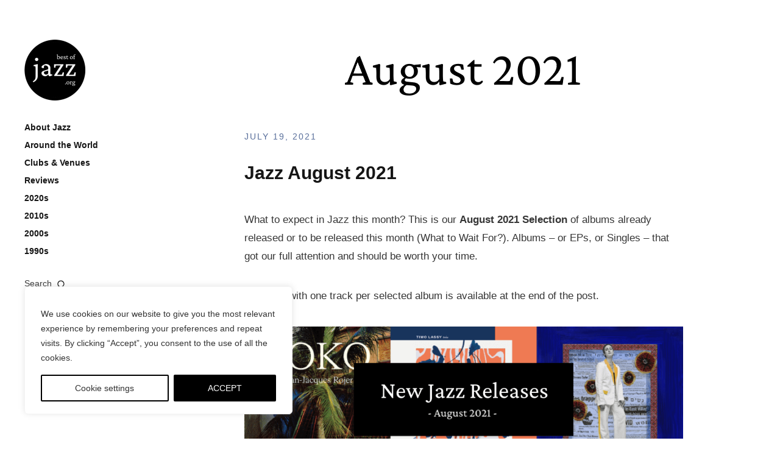

--- FILE ---
content_type: text/html; charset=UTF-8
request_url: https://bestofjazz.org/releases-august-2021/
body_size: 29556
content:
<!DOCTYPE html>
<html id="doc" lang="en-US">
<head>
	<meta charset="UTF-8" />
	<meta name="viewport" content="width=device-width,initial-scale=1">
	<link rel="profile" href="https://gmpg.org/xfn/11" />
	<link rel="pingback" href="https://bestofjazz.org/xmlrpc.php">
		<!--[if lt IE 9]>
	<script data-jetpack-boost="ignore" src="https://bestofjazz.org/wp-content/themes/moka/js/html5.js"></script>
	<![endif]-->	
<style id="jetpack-boost-critical-css">@media all{#jp-relatedposts{display:none;padding-top:1em;margin:1em 0;position:relative;clear:both}.jp-relatedposts::after{content:"";display:block;clear:both}.wp-block-image img{box-sizing:border-box;height:auto;max-width:100%;vertical-align:bottom}.wp-block-image .aligncenter{display:table}.wp-block-image .aligncenter{margin-left:auto;margin-right:auto}.wp-block-image figure{margin:0}ul{box-sizing:border-box}.wp-block-media-text{box-sizing:border-box}.wp-block-media-text{direction:ltr;display:grid;grid-template-columns:50% 1fr;grid-template-rows:auto}.wp-block-media-text.is-vertically-aligned-top>.wp-block-media-text__content,.wp-block-media-text.is-vertically-aligned-top>.wp-block-media-text__media{align-self:start}.wp-block-media-text>.wp-block-media-text__content,.wp-block-media-text>.wp-block-media-text__media{align-self:center}.wp-block-media-text>.wp-block-media-text__media{grid-column:1;grid-row:1;margin:0}.wp-block-media-text>.wp-block-media-text__content{direction:ltr;grid-column:2;grid-row:1;padding:0 8%;word-break:break-word}.wp-block-media-text__media img{height:auto;max-width:unset;vertical-align:middle;width:100%}@media (max-width:600px){.wp-block-media-text.is-stacked-on-mobile{grid-template-columns:100%!important}.wp-block-media-text.is-stacked-on-mobile>.wp-block-media-text__media{grid-column:1;grid-row:1}.wp-block-media-text.is-stacked-on-mobile>.wp-block-media-text__content{grid-column:1;grid-row:2}}.wp-block-separator{border:none;border-top:2px solid}pre.wp-block-verse{overflow:auto;white-space:pre-wrap}:where(pre.wp-block-verse){font-family:inherit}.entry-content{counter-reset:footnotes}.has-text-align-left{text-align:left}.aligncenter{clear:both}.screen-reader-text{border:0;clip-path:inset(50%);height:1px;margin:-1px;overflow:hidden;padding:0;position:absolute;width:1px;word-wrap:normal!important}html :where(img[class*=wp-image-]){height:auto;max-width:100%}:where(figure){margin:0 0 1em}#cookie-law-info-bar{font-size:15px;margin:0 auto;padding:12px 10px;position:absolute;text-align:center;box-sizing:border-box;width:100%;z-index:9999;display:none;left:0;font-weight:300;box-shadow:0-1px 10px 0 rgb(172 171 171/.3)}#cookie-law-info-again{font-size:10pt;margin:0;padding:5px 10px;text-align:center;z-index:9999;box-shadow:#161616 2px 2px 5px 2px}#cookie-law-info-bar span{vertical-align:middle}.cli-plugin-button{display:inline-block;padding:9px 12px;color:#fff;text-decoration:none;position:relative;margin-left:5px;text-decoration:none}.cli-plugin-button,.medium.cli-plugin-button{font-size:13px;font-weight:400;line-height:1}.cli-plugin-button{margin-top:5px}.cli-bar-popup{-moz-background-clip:padding;-webkit-background-clip:padding;background-clip:padding-box;-webkit-border-radius:30px;-moz-border-radius:30px;border-radius:30px;padding:20px}.cli-container-fluid{padding-right:15px;padding-left:15px;margin-right:auto;margin-left:auto}.cli-row{display:-ms-flexbox;display:flex;-ms-flex-wrap:wrap;flex-wrap:wrap;margin-right:-15px;margin-left:-15px}.cli-align-items-stretch{-ms-flex-align:stretch!important;align-items:stretch!important}.cli-px-0{padding-left:0;padding-right:0}.cli-btn{font-size:14px;display:inline-block;font-weight:400;text-align:center;white-space:nowrap;vertical-align:middle;border:1px solid #fff0;padding:.5rem 1.25rem;line-height:1;border-radius:.25rem}.cli-modal-backdrop{position:fixed;top:0;right:0;bottom:0;left:0;z-index:1040;background-color:#000;display:none}.cli-modal-backdrop.cli-fade{opacity:0}.cli-modal a{text-decoration:none}.cli-modal .cli-modal-dialog{position:relative;width:auto;margin:.5rem;font-family:-apple-system,BlinkMacSystemFont,"Segoe UI",Roboto,"Helvetica Neue",Arial,sans-serif,"Apple Color Emoji","Segoe UI Emoji","Segoe UI Symbol";font-size:1rem;font-weight:400;line-height:1.5;color:#212529;text-align:left;display:-ms-flexbox;display:flex;-ms-flex-align:center;align-items:center;min-height:calc(100% - (.5rem*2))}@media (min-width:576px){.cli-modal .cli-modal-dialog{max-width:500px;margin:1.75rem auto;min-height:calc(100% - (1.75rem*2))}}@media (min-width:992px){.cli-modal .cli-modal-dialog{max-width:900px}}.cli-modal-content{position:relative;display:-ms-flexbox;display:flex;-ms-flex-direction:column;flex-direction:column;width:100%;background-color:#fff;background-clip:padding-box;border-radius:.3rem;outline:0}.cli-modal .cli-modal-close{position:absolute;right:10px;top:10px;z-index:1;padding:0;background-color:transparent!important;border:0;-webkit-appearance:none;font-size:1.5rem;font-weight:700;line-height:1;color:#000;text-shadow:0 1px 0#fff}.cli-switch{display:inline-block;position:relative;min-height:1px;padding-left:70px;font-size:14px}.cli-switch input[type=checkbox]{display:none}.cli-switch .cli-slider{background-color:#e3e1e8;height:24px;width:50px;bottom:0;left:0;position:absolute;right:0;top:0}.cli-switch .cli-slider:before{background-color:#fff;bottom:2px;content:"";height:20px;left:2px;position:absolute;width:20px}.cli-switch input:checked+.cli-slider{background-color:#00acad}.cli-switch input:checked+.cli-slider:before{transform:translateX(26px)}.cli-switch .cli-slider{border-radius:34px}.cli-switch .cli-slider:before{border-radius:50%}.cli-tab-content{background:#fff}.cli-tab-content{width:100%;padding:30px}@media (max-width:767px){.cli-tab-content{padding:30px 10px}}.cli-container-fluid{padding-right:15px;padding-left:15px;margin-right:auto;margin-left:auto}.cli-row{display:-ms-flexbox;display:flex;-ms-flex-wrap:wrap;flex-wrap:wrap;margin-right:-15px;margin-left:-15px}.cli-align-items-stretch{-ms-flex-align:stretch!important;align-items:stretch!important}.cli-px-0{padding-left:0;padding-right:0}.cli-btn{font-size:14px;display:inline-block;font-weight:400;text-align:center;white-space:nowrap;vertical-align:middle;border:1px solid #fff0;padding:.5rem 1.25rem;line-height:1;border-radius:.25rem}.cli-modal-backdrop{position:fixed;top:0;right:0;bottom:0;left:0;z-index:1040;background-color:#000;-webkit-transform:scale(0);transform:scale(0)}.cli-modal-backdrop.cli-fade{opacity:0}.cli-modal{position:fixed;top:0;right:0;bottom:0;left:0;z-index:99999;transform:scale(0);overflow:hidden;outline:0;display:none}.cli-modal a{text-decoration:none}.cli-modal .cli-modal-dialog{position:relative;width:auto;margin:.5rem;font-family:inherit;font-size:1rem;font-weight:400;line-height:1.5;color:#212529;text-align:left;display:-ms-flexbox;display:flex;-ms-flex-align:center;align-items:center;min-height:calc(100% - (.5rem*2))}@media (min-width:576px){.cli-modal .cli-modal-dialog{max-width:500px;margin:1.75rem auto;min-height:calc(100% - (1.75rem*2))}}.cli-modal-content{position:relative;display:-ms-flexbox;display:flex;-ms-flex-direction:column;flex-direction:column;width:100%;background-color:#fff;background-clip:padding-box;border-radius:.2rem;box-sizing:border-box;outline:0}.cli-switch{display:inline-block;position:relative;min-height:1px;padding-left:38px;font-size:14px}.cli-switch input[type=checkbox]{display:none}.cli-switch .cli-slider{background-color:#e3e1e8;height:20px;width:38px;bottom:0;left:0;position:absolute;right:0;top:0}.cli-switch .cli-slider:before{background-color:#fff;bottom:2px;content:"";height:15px;left:3px;position:absolute;width:15px}.cli-switch input:checked+.cli-slider{background-color:#61a229}.cli-switch input:checked+.cli-slider:before{transform:translateX(18px)}.cli-switch .cli-slider{border-radius:34px;font-size:0}.cli-switch .cli-slider:before{border-radius:50%}.cli-tab-content{background:#fff}.cli-tab-content{width:100%;padding:5px 30px 5px 5px;box-sizing:border-box}@media (max-width:767px){.cli-tab-content{padding:30px 10px}}.cli-tab-footer .cli-btn{background-color:#00acad;padding:10px 15px;text-decoration:none}.cli-tab-footer .wt-cli-privacy-accept-btn{background-color:#61a229;color:#fff;border-radius:0}.cli-tab-footer{width:100%;text-align:right;padding:20px 0}.cli-col-12{width:100%}.cli-tab-header{display:flex;justify-content:space-between}.cli-tab-header a:before{width:10px;height:2px;left:0;top:calc(50% - 1px)}.cli-tab-header a:after{width:2px;height:10px;left:4px;top:calc(50% - 5px);-webkit-transform:none;transform:none}.cli-tab-header a:before{width:7px;height:7px;border-right:1px solid #4a6e78;border-bottom:1px solid #4a6e78;content:" ";transform:rotate(-45deg);margin-right:10px}.cli-tab-header a.cli-nav-link{position:relative;display:flex;align-items:center;font-size:14px;color:#000;text-transform:capitalize}.cli-tab-header{border-radius:5px;padding:12px 15px;background-color:#f2f2f2}.cli-modal .cli-modal-close{position:absolute;right:0;top:0;z-index:1;-webkit-appearance:none;width:40px;height:40px;padding:0;border-radius:50%;padding:10px;background:#fff0;border:none;min-width:40px}.cli-tab-container h4{font-family:inherit;font-size:16px;margin-bottom:15px;margin:10px 0}#cliSettingsPopup .cli-tab-section-container{padding-top:12px}.cli-privacy-content-text{font-size:14px;line-height:1.4;margin-top:0;padding:0;color:#000}.cli-tab-content{display:none}.cli-tab-section .cli-tab-content{padding:10px 20px 5px 20px}.cli-tab-section{margin-top:5px}@media (min-width:992px){.cli-modal .cli-modal-dialog{max-width:645px}}.cli-switch .cli-slider:after{content:attr(data-cli-disable);position:absolute;right:50px;color:#000;font-size:12px;text-align:right;min-width:80px}.cli-switch input:checked+.cli-slider:after{content:attr(data-cli-enable)}.cli-privacy-overview:not(.cli-collapsed) .cli-privacy-content{max-height:60px;overflow:hidden}a.cli-privacy-readmore{font-size:12px;margin-top:12px;display:inline-block;padding-bottom:0;color:#000;text-decoration:underline}.cli-modal-footer{position:relative}a.cli-privacy-readmore:before{content:attr(data-readmore-text)}.cli-modal-close svg{fill:#000}span.cli-necessary-caption{color:#000;font-size:12px}.cli-tab-container .cli-row{max-height:500px;overflow-y:auto}.wt-cli-sr-only{display:none;font-size:16px}.cli-bar-container{float:none;margin:0 auto;display:-webkit-box;display:-moz-box;display:-ms-flexbox;display:-webkit-flex;display:flex;justify-content:space-between;-webkit-box-align:center;-moz-box-align:center;-ms-flex-align:center;-webkit-align-items:center;align-items:center}.cli-bar-btn_container{margin-left:20px;display:-webkit-box;display:-moz-box;display:-ms-flexbox;display:-webkit-flex;display:flex;-webkit-box-align:center;-moz-box-align:center;-ms-flex-align:center;-webkit-align-items:center;align-items:center;flex-wrap:nowrap}.cli-bar-btn_container a{white-space:nowrap}.cli-style-v2{font-size:11pt;line-height:18px;font-weight:400}.cli-style-v2 .cli-bar-message{width:70%;text-align:left}.cli-style-v2 .cli-bar-btn_container .cli_action_button,.cli-style-v2 .cli-bar-btn_container .cli_settings_button{margin-left:5px}.cli-style-v2 .cli_settings_button:not(.cli-plugin-button){text-decoration:underline}.cli-style-v2 .cli-bar-btn_container .cli-plugin-button{margin-top:5px;margin-bottom:5px}.wt-cli-necessary-checkbox{display:none!important}@media (max-width:985px){.cli-style-v2 .cli-bar-message{width:100%}.cli-style-v2.cli-bar-container{justify-content:left;flex-wrap:wrap}.cli-style-v2 .cli-bar-btn_container{margin-left:0;margin-top:10px}}.wt-cli-privacy-overview-actions{padding-bottom:0}@media only screen and (max-width:479px) and (min-width:320px){.cli-style-v2 .cli-bar-btn_container{flex-wrap:wrap}}.wt-cli-cookie-description{font-size:14px;line-height:1.4;margin-top:0;padding:0;color:#000}*{-webkit-box-sizing:border-box;-moz-box-sizing:border-box;box-sizing:border-box}a,article,body,div,em,figure,form,h1,h2,h3,h4,header,html,img,label,li,nav,p,pre,span,strong,ul{margin:0;padding:0;border:0;font-size:100%;vertical-align:baseline}article,figure,header,nav{display:block}html{font-size:100%;overflow-y:scroll;-webkit-text-size-adjust:100%;-ms-text-size-adjust:100%}figure{margin:10%0}img{border:0;-ms-interpolation-mode:bicubic}input{-webkit-border-radius:0;border-radius:0}.screen-reader-text{display:none}.clearfix:after{clear:both;content:" ";display:block;font-size:0;line-height:0;visibility:hidden;width:0;height:0}body{margin:0 auto;background:#fff;font-family:Lato,Helvetica,Arial,sans-serif;color:#363636;-webkit-hyphens:auto;-moz-hyphens:auto;-ms-hyphens:auto;hyphens:auto}.single .site-content .post{position:relative!important;max-width:100%;float:none;top:auto;left:auto;border-bottom:none}h1,h2,h3,h4{font-family:"Helvetica Neue",Helvetica,Arial,sans-serif;color:#161616;font-weight:700;text-rendering:optimizeLegibility}h1{margin:44px 0 34px;font-size:22px;font-size:1.375rem}h2{margin:44px 0 34px;font-size:22px;font-size:1.375rem;line-height:1.35}h3{margin:34px 0 24px;font-size:20px;font-size:1.25rem;line-height:1.35}h4{margin:24px 0 24px;font-size:18px;font-size:1.125rem;line-height:1.35}p{margin-bottom:24px}.entry-content p:last-child{margin-bottom:0}ul{margin:0 0 24px 0;padding-left:30px}ul{list-style:disc}strong{font-weight:700}em{font-style:italic}pre{max-width:100%;margin-bottom:20px;padding:15px;overflow:auto;background:#f2f2f2;font-family:Consolas,Monaco,monospace;font-size:14px;font-size:.8125rem;line-height:1.4}figure{margin:0}img{height:auto;max-width:100%}.aligncenter{display:block;margin-left:auto;margin-right:auto;clear:both}input{padding:8px 2%;background:#f4f4f4;border:1px solid #f4f4f4;font-family:Lato,Helvetica,Arial,sans-serif;font-size:15px;font-size:.9375rem;color:#363636;line-height:1.6}input[type=submit]{padding:12px 20px;background:#161616;color:#fff;border:none;font-size:15px;font-size:.9375rem;-webkit-appearance:none}a{color:#363636;text-decoration:none}.entry-content a{text-decoration:underline}h1 a,h3 a{color:#161616}#masthead{position:relative;display:block;padding:10px 10px 0}#site-title{margin-right:50px;padding:0 0 40px}#site-title h1{display:block;margin:0;padding:0;font-size:22px;font-size:1.375rem;line-height:1.15;-ms-word-break:break-word;word-break:break-word;word-break:break-word}#site-title h1 a{display:inline-block;background:#161616;padding:4px 8px 5px;color:#fff;letter-spacing:2px}#sidebar{position:relative}#mobile-menu-btn{position:absolute;top:10px;right:10px;width:40px;height:40px;display:block;background:url(https://bestofjazz.org/wp-content/themes/moka/images/icons.png) 0 0 no-repeat;text-indent:-99999px}#site-nav{display:none;padding:0 10px 45px}#site-nav ul{list-style:none;margin:0;padding:0}#site-nav ul li{display:block;padding:0 0 10px}#site-nav ul li:last-child{padding:0}#site-nav ul li a{display:inline-block;font-size:16px;font-size:1rem;line-height:1.4;font-weight:700;color:#161616}#search-btn{margin:35px 0 0 0;padding:0 21px 3px 0;display:inline-block;font-size:16px;font-size:1rem;background:url(https://bestofjazz.org/wp-content/themes/moka/images/icons.png) right -77px no-repeat}.search-overlay{display:none;position:fixed;overflow:hidden!important;width:100%;height:100%;top:0;right:0;bottom:0;left:0;background:rgb(255 255 255);z-index:1000}.search-wrap{width:100%;margin:90px 0 0;padding:0 5% 65px;overflow:hidden;display:inline-block}.search-wrap p.search-info{margin:20px 0 0 0;font-size:14px;font-size:.875rem;line-height:1.45}.search-wrap .search-close{position:fixed;top:0;right:10px;width:40px;height:40px;background:url(https://bestofjazz.org/wp-content/themes/moka/images/icons.png) 10px -30px no-repeat;text-indent:-99999px}.search-wrap #searchform{max-width:100%}.search-wrap #searchform input[type=submit]{display:none}.search-wrap #searchform input#s{font-family:"Helvetica Neue",Helvetica,Arial,sans-serif;width:100%;float:none;margin-right:0;padding:15px 0;font-size:24px;font-size:1.5rem;font-weight:700;line-height:1.1;background:0 0!important;border:none!important;-ms-word-break:break-all;word-break:break-all;word-break:break-word}.search-wrap ::-webkit-input-placeholder{color:#ddd}.search-wrap :-moz-placeholder{color:#ddd}.search-wrap ::-moz-placeholder{color:#ddd}.search-wrap :-ms-input-placeholder{color:#ddd}#primary{padding-left:10px;padding-right:10px}.site-content .post{position:relative;display:block;margin:0;padding:60px 0 0}.site-content .post:first-child{padding-top:0}.entry-thumbnail{line-height:0;text-align:center}.entry-header{position:relative}.entry-header h1.entry-title{margin:0;padding:0 0 25px;font-size:22px;font-size:1.375rem;word-break:break-word}.entry-details{position:relative;display:inline-block;padding:0 0 15px;font-size:14px;font-size:.875rem}.entry-details .entry-comments,.entry-details .entry-date{display:inline}.entry-details .entry-comments:before{display:inline;content:"/";padding:0;-webkit-font-smoothing:antialiased;vertical-align:top}.entry-content p{font-size:16px;font-size:1rem;line-height:1.65}img{max-width:100%;height:auto}img.wp-post-image{padding:0}.entry-thumbnail{padding:0 0 30px}#comments .comment-text .comment-reply a.comment-reply-link span{display:none}#respond a#cancel-comment-reply-link{margin:10px 0 0 0;padding-right:17px;font-size:14px;font-size:.875rem;float:right;background:url(https://bestofjazz.org/wp-content/themes/moka/images/icons.png) right -100px no-repeat}#searchform{max-width:333px}#searchform input#s{width:68.5%;float:left;margin-right:1.5%;padding:2px 3% 2px 4%;height:34px;font-size:14px;font-size:.875rem}#searchform input[type=submit]{width:30%;float:left;padding:2px 15px;height:34px;font-size:13px;font-size:.8125rem;text-align:center}.alignwide{position:relative;width:100%;margin-left:0;margin-right:0}@media (min-width:1270px){.entry-content .alignwide{width:calc(100% + 350px);left:-175px;right:-175px;margin-left:0;margin-right:0}}.wp-block-separator{border:none;border-bottom:1px solid #555;margin-bottom:32px;margin-top:32px}@media screen and (min-width:767px){#masthead{padding:35px 35px 0}#site-title{padding:0 0 60px}#site-title h1{font-size:26px;font-size:1.625rem}#mobile-menu-btn{top:35px;right:35px}#site-nav{padding:0 35px 65px}#primary{padding-left:35px;padding-right:35px}.site-content .post{padding:100px 0 0}h1{margin:54px 0 44px;font-size:30px;font-size:1.875rem}h2{margin:54px 0 44px;font-size:30px;font-size:1.875rem;line-height:1.35}h3{margin:44px 0;font-size:26px;font-size:1.625rem}h4{margin:34px 0;font-size:20px;font-size:1.25rem}.search-wrap .search-close{top:10px;right:20px}.search-wrap #searchform input#s{padding:30px 0;font-size:50px;font-size:3.125rem;height:auto}.entry-header h1.entry-title{padding:0 0 45px;font-size:30px;font-size:1.875rem}.entry-content p{font-size:17px;font-size:1.0625rem;line-height:1.8;margin-bottom:35px}.entry-details{padding:0 0 35px;text-transform:uppercase;letter-spacing:2px}#comments .comment-text .comment-reply a.comment-reply-link span{display:inline}}@media screen and (min-width:1023px){#sidebar-wrap{width:29.78515625%;float:left;padding:65px 0}#main-wrap{width:70.21484375%;float:left}#masthead,#site-nav{padding:0 65px 0 40px}#primary{padding:65px 65px 0 0}.site-content .post{padding:100px 0 0}#mobile-menu-btn{display:none}#site-title{margin-right:0;padding:0 0 35px}#site-nav{display:block!important}#site-nav ul li a{font-size:14px;font-size:.875rem}#search-btn{font-size:14px;font-size:.875rem}.search-wrap p.search-info{margin:20px 0 0 10px}.search-wrap #searchform input#s{font-size:70px;font-size:4.375rem}}@media screen and (min-width:1270px){#container{position:relative;overflow:hidden;margin:0 auto}#sidebar-wrap{width:24%;position:relative}#sidebar{width:240px;position:relative}#main-wrap{width:76%;margin-left:0;padding-right:65px;float:right}#primary{padding:65px 0 0 0}#masthead,#site-nav{padding-right:0}.entry-thumbnail,.post .entry-content,.post .entry-header{max-width:720px;margin:0 auto}.site-content .post{padding-top:130px}#site-title h1 a{padding:5px 8px 6px}.search-wrap #searchform input#s{font-size:90px;font-size:5.625rem}.entry-thumbnail{padding:0 0 45px}.single-post .entry-thumbnail{max-width:1070px}#respond a#cancel-comment-reply-link{margin-top:20px}}@media screen and (min-width:1350px){#sidebar-wrap{width:22.2%}#main-wrap{width:77.8%}}@media screen and (min-width:1435px){#container{position:relative;overflow:hidden;max-width:1440px;margin:0 auto}#sidebar-wrap{width:20.83%}#main-wrap{width:74.305%;margin-left:0;padding-right:0;margin-right:4.865%}}@media (-moz-min-device-pixel-ratio:1.5),(-o-min-device-pixel-ratio:3/2),(-webkit-min-device-pixel-ratio:1.5),(min-device-pixel-ratio:1.5){#mobile-menu-btn{background:url(https://bestofjazz.org/wp-content/themes/moka/images/x2/icons.png) 0 0 no-repeat;background-size:40px 115px}#search-btn{background:url(https://bestofjazz.org/wp-content/themes/moka/images/x2/icons.png) right -77px no-repeat;background-size:40px 115px}#search-btn{background:url(https://bestofjazz.org/wp-content/themes/moka/images/x2/icons.png) right -77px no-repeat;background-size:40px 115px}.search-wrap .search-close{background:url(https://bestofjazz.org/wp-content/themes/moka/images/x2/icons.png) 10px -30px no-repeat;background-size:40px 115px}#respond a#cancel-comment-reply-link{background:url(https://bestofjazz.org/wp-content/themes/moka/images/x2/icons.png) right -100px no-repeat;background-size:40px 115px}}}</style><meta name='robots' content='index, follow, max-image-preview:large, max-snippet:-1, max-video-preview:-1' />
	<style>img:is([sizes="auto" i], [sizes^="auto," i]) { contain-intrinsic-size: 3000px 1500px }</style>
	
	<!-- This site is optimized with the Yoast SEO plugin v26.8 - https://yoast.com/product/yoast-seo-wordpress/ -->
	<title>Jazz August 2021 - New Releases Selection | Bestofjazz.org</title><link rel="preload" data-rocket-preload as="image" href="https://i0.wp.com/bestofjazz.org/wp-content/uploads/New-Jazz-Releases-August-2021.png?resize=900%2C300&#038;ssl=1" imagesrcset="https://i0.wp.com/bestofjazz.org/wp-content/uploads/New-Jazz-Releases-August-2021.png?w=900&amp;ssl=1 900w, https://i0.wp.com/bestofjazz.org/wp-content/uploads/New-Jazz-Releases-August-2021.png?resize=300%2C100&amp;ssl=1 300w, https://i0.wp.com/bestofjazz.org/wp-content/uploads/New-Jazz-Releases-August-2021.png?resize=768%2C256&amp;ssl=1 768w" imagesizes="(max-width: 900px) 100vw, 900px" fetchpriority="high">
	<meta name="description" content="Discover the best albums released this August 2021; full album details, art covers, and playlist - Best New Jazz Releases August 2021 &gt;&gt;" />
	<link rel="canonical" href="https://bestofjazz.org/releases-august-2021/" />
	<meta property="og:locale" content="en_US" />
	<meta property="og:type" content="article" />
	<meta property="og:title" content="Jazz August 2021 - New Releases Selection | Bestofjazz.org" />
	<meta property="og:description" content="Discover the best albums released this August 2021; full album details, art covers, and playlist - Best New Jazz Releases August 2021 &gt;&gt;" />
	<meta property="og:url" content="https://bestofjazz.org/releases-august-2021/" />
	<meta property="og:site_name" content="Best of Jazz" />
	<meta property="article:published_time" content="2021-07-19T13:44:07+00:00" />
	<meta property="article:modified_time" content="2024-12-02T17:43:23+00:00" />
	<meta property="og:image" content="https://bestofjazz.org/wp-content/uploads/New-Jazz-Releases-August-2021.png" />
	<meta property="og:image:width" content="900" />
	<meta property="og:image:height" content="300" />
	<meta property="og:image:type" content="image/png" />
	<meta name="author" content="Paul" />
	<meta name="twitter:card" content="summary_large_image" />
	<meta name="twitter:image" content="https://i0.wp.com/bestofjazz.org/wp-content/uploads/New-Jazz-Releases-August-2021.png?fit=900%2C300&ssl=1" />
	<meta name="twitter:creator" content="@PaulMedrano" />
	<script data-jetpack-boost="ignore" type="application/ld+json" class="yoast-schema-graph">{"@context":"https://schema.org","@graph":[{"@type":"Article","@id":"https://bestofjazz.org/releases-august-2021/#article","isPartOf":{"@id":"https://bestofjazz.org/releases-august-2021/"},"author":{"name":"Paul","@id":"https://bestofjazz.org/#/schema/person/85a6bced401ca5199eb4c2c426484db6"},"headline":"Jazz August 2021","datePublished":"2021-07-19T13:44:07+00:00","dateModified":"2024-12-02T17:43:23+00:00","mainEntityOfPage":{"@id":"https://bestofjazz.org/releases-august-2021/"},"wordCount":1096,"commentCount":0,"image":{"@id":"https://bestofjazz.org/releases-august-2021/#primaryimage"},"thumbnailUrl":"https://i0.wp.com/bestofjazz.org/wp-content/uploads/2021-08.png?fit=712%2C105&ssl=1","keywords":["Adi Meyerson","Alexander Hawkins","Andrew Cyrille","Angelika Niesicer","Brandee Younger","Gordon Grdina","Jean-Jacques Rojer","Jim Black","Julien Lourau","Kenny Garrett","Terence Blanchard","Timo Lassi"],"articleSection":["2021","Month"],"inLanguage":"en-US","potentialAction":[{"@type":"CommentAction","name":"Comment","target":["https://bestofjazz.org/releases-august-2021/#respond"]}]},{"@type":"WebPage","@id":"https://bestofjazz.org/releases-august-2021/","url":"https://bestofjazz.org/releases-august-2021/","name":"Jazz August 2021 - New Releases Selection | Bestofjazz.org","isPartOf":{"@id":"https://bestofjazz.org/#website"},"primaryImageOfPage":{"@id":"https://bestofjazz.org/releases-august-2021/#primaryimage"},"image":{"@id":"https://bestofjazz.org/releases-august-2021/#primaryimage"},"thumbnailUrl":"https://i0.wp.com/bestofjazz.org/wp-content/uploads/2021-08.png?fit=712%2C105&ssl=1","datePublished":"2021-07-19T13:44:07+00:00","dateModified":"2024-12-02T17:43:23+00:00","author":{"@id":"https://bestofjazz.org/#/schema/person/85a6bced401ca5199eb4c2c426484db6"},"description":"Discover the best albums released this August 2021; full album details, art covers, and playlist - Best New Jazz Releases August 2021 >>","breadcrumb":{"@id":"https://bestofjazz.org/releases-august-2021/#breadcrumb"},"inLanguage":"en-US","potentialAction":[{"@type":"ReadAction","target":["https://bestofjazz.org/releases-august-2021/"]}]},{"@type":"ImageObject","inLanguage":"en-US","@id":"https://bestofjazz.org/releases-august-2021/#primaryimage","url":"https://i0.wp.com/bestofjazz.org/wp-content/uploads/2021-08.png?fit=712%2C105&ssl=1","contentUrl":"https://i0.wp.com/bestofjazz.org/wp-content/uploads/2021-08.png?fit=712%2C105&ssl=1","width":712,"height":105,"caption":"2021-08"},{"@type":"BreadcrumbList","@id":"https://bestofjazz.org/releases-august-2021/#breadcrumb","itemListElement":[{"@type":"ListItem","position":1,"name":"Home","item":"https://bestofjazz.org/"},{"@type":"ListItem","position":2,"name":"Jazz August 2021"}]},{"@type":"WebSite","@id":"https://bestofjazz.org/#website","url":"https://bestofjazz.org/","name":"Best of Jazz","description":"","potentialAction":[{"@type":"SearchAction","target":{"@type":"EntryPoint","urlTemplate":"https://bestofjazz.org/?s={search_term_string}"},"query-input":{"@type":"PropertyValueSpecification","valueRequired":true,"valueName":"search_term_string"}}],"inLanguage":"en-US"},{"@type":"Person","@id":"https://bestofjazz.org/#/schema/person/85a6bced401ca5199eb4c2c426484db6","name":"Paul","image":{"@type":"ImageObject","inLanguage":"en-US","@id":"https://bestofjazz.org/#/schema/person/image/","url":"https://secure.gravatar.com/avatar/c6cb0ea1f93cea19ee97c02bbc2f8a8eabdc069695245fafc17bf456a35e1383?s=96&d=blank&r=g","contentUrl":"https://secure.gravatar.com/avatar/c6cb0ea1f93cea19ee97c02bbc2f8a8eabdc069695245fafc17bf456a35e1383?s=96&d=blank&r=g","caption":"Paul"},"description":"Hi, I am Paul, editor at Bestofjazz.org and jazz enthusiast since 1995.","sameAs":["https://bestofjazz.org","https://x.com/PaulMedrano"],"url":"https://bestofjazz.org/author/admin8081/"}]}</script>
	<!-- / Yoast SEO plugin. -->


<link rel='dns-prefetch' href='//stats.wp.com' />
<link rel='dns-prefetch' href='//jetpack.wordpress.com' />
<link rel='dns-prefetch' href='//s0.wp.com' />
<link rel='dns-prefetch' href='//public-api.wordpress.com' />
<link rel='dns-prefetch' href='//0.gravatar.com' />
<link rel='dns-prefetch' href='//1.gravatar.com' />
<link rel='dns-prefetch' href='//2.gravatar.com' />
<link rel='preconnect' href='//i0.wp.com' />
<link rel='preconnect' href='//c0.wp.com' />
<link rel="alternate" type="application/rss+xml" title="Best of Jazz &raquo; Feed" href="https://bestofjazz.org/feed/" />
<link rel="alternate" type="application/rss+xml" title="Best of Jazz &raquo; Comments Feed" href="https://bestofjazz.org/comments/feed/" />
<link rel="alternate" type="application/rss+xml" title="Best of Jazz &raquo; Jazz August 2021 Comments Feed" href="https://bestofjazz.org/releases-august-2021/feed/" />
<noscript><link rel='stylesheet' id='all-css-e7b504d540c56a672c7d6f4595e1af7c' href='https://bestofjazz.org/wp-content/boost-cache/static/737aed257a.min.css' type='text/css' media='all' /></noscript><link data-media="all" onload="this.media=this.dataset.media; delete this.dataset.media; this.removeAttribute( &#039;onload&#039; );" rel='stylesheet' id='all-css-e7b504d540c56a672c7d6f4595e1af7c' href='https://bestofjazz.org/wp-content/boost-cache/static/737aed257a.min.css' type='text/css' media="not all" />
<style id='wp-block-library-theme-inline-css'>
.wp-block-audio :where(figcaption){color:#555;font-size:13px;text-align:center}.is-dark-theme .wp-block-audio :where(figcaption){color:#ffffffa6}.wp-block-audio{margin:0 0 1em}.wp-block-code{border:1px solid #ccc;border-radius:4px;font-family:Menlo,Consolas,monaco,monospace;padding:.8em 1em}.wp-block-embed :where(figcaption){color:#555;font-size:13px;text-align:center}.is-dark-theme .wp-block-embed :where(figcaption){color:#ffffffa6}.wp-block-embed{margin:0 0 1em}.blocks-gallery-caption{color:#555;font-size:13px;text-align:center}.is-dark-theme .blocks-gallery-caption{color:#ffffffa6}:root :where(.wp-block-image figcaption){color:#555;font-size:13px;text-align:center}.is-dark-theme :root :where(.wp-block-image figcaption){color:#ffffffa6}.wp-block-image{margin:0 0 1em}.wp-block-pullquote{border-bottom:4px solid;border-top:4px solid;color:currentColor;margin-bottom:1.75em}.wp-block-pullquote cite,.wp-block-pullquote footer,.wp-block-pullquote__citation{color:currentColor;font-size:.8125em;font-style:normal;text-transform:uppercase}.wp-block-quote{border-left:.25em solid;margin:0 0 1.75em;padding-left:1em}.wp-block-quote cite,.wp-block-quote footer{color:currentColor;font-size:.8125em;font-style:normal;position:relative}.wp-block-quote:where(.has-text-align-right){border-left:none;border-right:.25em solid;padding-left:0;padding-right:1em}.wp-block-quote:where(.has-text-align-center){border:none;padding-left:0}.wp-block-quote.is-large,.wp-block-quote.is-style-large,.wp-block-quote:where(.is-style-plain){border:none}.wp-block-search .wp-block-search__label{font-weight:700}.wp-block-search__button{border:1px solid #ccc;padding:.375em .625em}:where(.wp-block-group.has-background){padding:1.25em 2.375em}.wp-block-separator.has-css-opacity{opacity:.4}.wp-block-separator{border:none;border-bottom:2px solid;margin-left:auto;margin-right:auto}.wp-block-separator.has-alpha-channel-opacity{opacity:1}.wp-block-separator:not(.is-style-wide):not(.is-style-dots){width:100px}.wp-block-separator.has-background:not(.is-style-dots){border-bottom:none;height:1px}.wp-block-separator.has-background:not(.is-style-wide):not(.is-style-dots){height:2px}.wp-block-table{margin:0 0 1em}.wp-block-table td,.wp-block-table th{word-break:normal}.wp-block-table :where(figcaption){color:#555;font-size:13px;text-align:center}.is-dark-theme .wp-block-table :where(figcaption){color:#ffffffa6}.wp-block-video :where(figcaption){color:#555;font-size:13px;text-align:center}.is-dark-theme .wp-block-video :where(figcaption){color:#ffffffa6}.wp-block-video{margin:0 0 1em}:root :where(.wp-block-template-part.has-background){margin-bottom:0;margin-top:0;padding:1.25em 2.375em}
</style>
<style id='classic-theme-styles-inline-css'>
/*! This file is auto-generated */
.wp-block-button__link{color:#fff;background-color:#32373c;border-radius:9999px;box-shadow:none;text-decoration:none;padding:calc(.667em + 2px) calc(1.333em + 2px);font-size:1.125em}.wp-block-file__button{background:#32373c;color:#fff;text-decoration:none}
</style>
<style id='jetpack-sharing-buttons-style-inline-css'>
.jetpack-sharing-buttons__services-list{display:flex;flex-direction:row;flex-wrap:wrap;gap:0;list-style-type:none;margin:5px;padding:0}.jetpack-sharing-buttons__services-list.has-small-icon-size{font-size:12px}.jetpack-sharing-buttons__services-list.has-normal-icon-size{font-size:16px}.jetpack-sharing-buttons__services-list.has-large-icon-size{font-size:24px}.jetpack-sharing-buttons__services-list.has-huge-icon-size{font-size:36px}@media print{.jetpack-sharing-buttons__services-list{display:none!important}}.editor-styles-wrapper .wp-block-jetpack-sharing-buttons{gap:0;padding-inline-start:0}ul.jetpack-sharing-buttons__services-list.has-background{padding:1.25em 2.375em}
</style>
<style id='global-styles-inline-css'>
:root{--wp--preset--aspect-ratio--square: 1;--wp--preset--aspect-ratio--4-3: 4/3;--wp--preset--aspect-ratio--3-4: 3/4;--wp--preset--aspect-ratio--3-2: 3/2;--wp--preset--aspect-ratio--2-3: 2/3;--wp--preset--aspect-ratio--16-9: 16/9;--wp--preset--aspect-ratio--9-16: 9/16;--wp--preset--color--black: #000000;--wp--preset--color--cyan-bluish-gray: #abb8c3;--wp--preset--color--white: #ffffff;--wp--preset--color--pale-pink: #f78da7;--wp--preset--color--vivid-red: #cf2e2e;--wp--preset--color--luminous-vivid-orange: #ff6900;--wp--preset--color--luminous-vivid-amber: #fcb900;--wp--preset--color--light-green-cyan: #7bdcb5;--wp--preset--color--vivid-green-cyan: #00d084;--wp--preset--color--pale-cyan-blue: #8ed1fc;--wp--preset--color--vivid-cyan-blue: #0693e3;--wp--preset--color--vivid-purple: #9b51e0;--wp--preset--gradient--vivid-cyan-blue-to-vivid-purple: linear-gradient(135deg,rgba(6,147,227,1) 0%,rgb(155,81,224) 100%);--wp--preset--gradient--light-green-cyan-to-vivid-green-cyan: linear-gradient(135deg,rgb(122,220,180) 0%,rgb(0,208,130) 100%);--wp--preset--gradient--luminous-vivid-amber-to-luminous-vivid-orange: linear-gradient(135deg,rgba(252,185,0,1) 0%,rgba(255,105,0,1) 100%);--wp--preset--gradient--luminous-vivid-orange-to-vivid-red: linear-gradient(135deg,rgba(255,105,0,1) 0%,rgb(207,46,46) 100%);--wp--preset--gradient--very-light-gray-to-cyan-bluish-gray: linear-gradient(135deg,rgb(238,238,238) 0%,rgb(169,184,195) 100%);--wp--preset--gradient--cool-to-warm-spectrum: linear-gradient(135deg,rgb(74,234,220) 0%,rgb(151,120,209) 20%,rgb(207,42,186) 40%,rgb(238,44,130) 60%,rgb(251,105,98) 80%,rgb(254,248,76) 100%);--wp--preset--gradient--blush-light-purple: linear-gradient(135deg,rgb(255,206,236) 0%,rgb(152,150,240) 100%);--wp--preset--gradient--blush-bordeaux: linear-gradient(135deg,rgb(254,205,165) 0%,rgb(254,45,45) 50%,rgb(107,0,62) 100%);--wp--preset--gradient--luminous-dusk: linear-gradient(135deg,rgb(255,203,112) 0%,rgb(199,81,192) 50%,rgb(65,88,208) 100%);--wp--preset--gradient--pale-ocean: linear-gradient(135deg,rgb(255,245,203) 0%,rgb(182,227,212) 50%,rgb(51,167,181) 100%);--wp--preset--gradient--electric-grass: linear-gradient(135deg,rgb(202,248,128) 0%,rgb(113,206,126) 100%);--wp--preset--gradient--midnight: linear-gradient(135deg,rgb(2,3,129) 0%,rgb(40,116,252) 100%);--wp--preset--font-size--small: 13px;--wp--preset--font-size--medium: 20px;--wp--preset--font-size--large: 19px;--wp--preset--font-size--x-large: 42px;--wp--preset--font-size--regular: 17px;--wp--preset--font-size--larger: 23px;--wp--preset--spacing--20: 0.44rem;--wp--preset--spacing--30: 0.67rem;--wp--preset--spacing--40: 1rem;--wp--preset--spacing--50: 1.5rem;--wp--preset--spacing--60: 2.25rem;--wp--preset--spacing--70: 3.38rem;--wp--preset--spacing--80: 5.06rem;--wp--preset--shadow--natural: 6px 6px 9px rgba(0, 0, 0, 0.2);--wp--preset--shadow--deep: 12px 12px 50px rgba(0, 0, 0, 0.4);--wp--preset--shadow--sharp: 6px 6px 0px rgba(0, 0, 0, 0.2);--wp--preset--shadow--outlined: 6px 6px 0px -3px rgba(255, 255, 255, 1), 6px 6px rgba(0, 0, 0, 1);--wp--preset--shadow--crisp: 6px 6px 0px rgba(0, 0, 0, 1);}:where(.is-layout-flex){gap: 0.5em;}:where(.is-layout-grid){gap: 0.5em;}body .is-layout-flex{display: flex;}.is-layout-flex{flex-wrap: wrap;align-items: center;}.is-layout-flex > :is(*, div){margin: 0;}body .is-layout-grid{display: grid;}.is-layout-grid > :is(*, div){margin: 0;}:where(.wp-block-columns.is-layout-flex){gap: 2em;}:where(.wp-block-columns.is-layout-grid){gap: 2em;}:where(.wp-block-post-template.is-layout-flex){gap: 1.25em;}:where(.wp-block-post-template.is-layout-grid){gap: 1.25em;}.has-black-color{color: var(--wp--preset--color--black) !important;}.has-cyan-bluish-gray-color{color: var(--wp--preset--color--cyan-bluish-gray) !important;}.has-white-color{color: var(--wp--preset--color--white) !important;}.has-pale-pink-color{color: var(--wp--preset--color--pale-pink) !important;}.has-vivid-red-color{color: var(--wp--preset--color--vivid-red) !important;}.has-luminous-vivid-orange-color{color: var(--wp--preset--color--luminous-vivid-orange) !important;}.has-luminous-vivid-amber-color{color: var(--wp--preset--color--luminous-vivid-amber) !important;}.has-light-green-cyan-color{color: var(--wp--preset--color--light-green-cyan) !important;}.has-vivid-green-cyan-color{color: var(--wp--preset--color--vivid-green-cyan) !important;}.has-pale-cyan-blue-color{color: var(--wp--preset--color--pale-cyan-blue) !important;}.has-vivid-cyan-blue-color{color: var(--wp--preset--color--vivid-cyan-blue) !important;}.has-vivid-purple-color{color: var(--wp--preset--color--vivid-purple) !important;}.has-black-background-color{background-color: var(--wp--preset--color--black) !important;}.has-cyan-bluish-gray-background-color{background-color: var(--wp--preset--color--cyan-bluish-gray) !important;}.has-white-background-color{background-color: var(--wp--preset--color--white) !important;}.has-pale-pink-background-color{background-color: var(--wp--preset--color--pale-pink) !important;}.has-vivid-red-background-color{background-color: var(--wp--preset--color--vivid-red) !important;}.has-luminous-vivid-orange-background-color{background-color: var(--wp--preset--color--luminous-vivid-orange) !important;}.has-luminous-vivid-amber-background-color{background-color: var(--wp--preset--color--luminous-vivid-amber) !important;}.has-light-green-cyan-background-color{background-color: var(--wp--preset--color--light-green-cyan) !important;}.has-vivid-green-cyan-background-color{background-color: var(--wp--preset--color--vivid-green-cyan) !important;}.has-pale-cyan-blue-background-color{background-color: var(--wp--preset--color--pale-cyan-blue) !important;}.has-vivid-cyan-blue-background-color{background-color: var(--wp--preset--color--vivid-cyan-blue) !important;}.has-vivid-purple-background-color{background-color: var(--wp--preset--color--vivid-purple) !important;}.has-black-border-color{border-color: var(--wp--preset--color--black) !important;}.has-cyan-bluish-gray-border-color{border-color: var(--wp--preset--color--cyan-bluish-gray) !important;}.has-white-border-color{border-color: var(--wp--preset--color--white) !important;}.has-pale-pink-border-color{border-color: var(--wp--preset--color--pale-pink) !important;}.has-vivid-red-border-color{border-color: var(--wp--preset--color--vivid-red) !important;}.has-luminous-vivid-orange-border-color{border-color: var(--wp--preset--color--luminous-vivid-orange) !important;}.has-luminous-vivid-amber-border-color{border-color: var(--wp--preset--color--luminous-vivid-amber) !important;}.has-light-green-cyan-border-color{border-color: var(--wp--preset--color--light-green-cyan) !important;}.has-vivid-green-cyan-border-color{border-color: var(--wp--preset--color--vivid-green-cyan) !important;}.has-pale-cyan-blue-border-color{border-color: var(--wp--preset--color--pale-cyan-blue) !important;}.has-vivid-cyan-blue-border-color{border-color: var(--wp--preset--color--vivid-cyan-blue) !important;}.has-vivid-purple-border-color{border-color: var(--wp--preset--color--vivid-purple) !important;}.has-vivid-cyan-blue-to-vivid-purple-gradient-background{background: var(--wp--preset--gradient--vivid-cyan-blue-to-vivid-purple) !important;}.has-light-green-cyan-to-vivid-green-cyan-gradient-background{background: var(--wp--preset--gradient--light-green-cyan-to-vivid-green-cyan) !important;}.has-luminous-vivid-amber-to-luminous-vivid-orange-gradient-background{background: var(--wp--preset--gradient--luminous-vivid-amber-to-luminous-vivid-orange) !important;}.has-luminous-vivid-orange-to-vivid-red-gradient-background{background: var(--wp--preset--gradient--luminous-vivid-orange-to-vivid-red) !important;}.has-very-light-gray-to-cyan-bluish-gray-gradient-background{background: var(--wp--preset--gradient--very-light-gray-to-cyan-bluish-gray) !important;}.has-cool-to-warm-spectrum-gradient-background{background: var(--wp--preset--gradient--cool-to-warm-spectrum) !important;}.has-blush-light-purple-gradient-background{background: var(--wp--preset--gradient--blush-light-purple) !important;}.has-blush-bordeaux-gradient-background{background: var(--wp--preset--gradient--blush-bordeaux) !important;}.has-luminous-dusk-gradient-background{background: var(--wp--preset--gradient--luminous-dusk) !important;}.has-pale-ocean-gradient-background{background: var(--wp--preset--gradient--pale-ocean) !important;}.has-electric-grass-gradient-background{background: var(--wp--preset--gradient--electric-grass) !important;}.has-midnight-gradient-background{background: var(--wp--preset--gradient--midnight) !important;}.has-small-font-size{font-size: var(--wp--preset--font-size--small) !important;}.has-medium-font-size{font-size: var(--wp--preset--font-size--medium) !important;}.has-large-font-size{font-size: var(--wp--preset--font-size--large) !important;}.has-x-large-font-size{font-size: var(--wp--preset--font-size--x-large) !important;}
:where(.wp-block-post-template.is-layout-flex){gap: 1.25em;}:where(.wp-block-post-template.is-layout-grid){gap: 1.25em;}
:where(.wp-block-columns.is-layout-flex){gap: 2em;}:where(.wp-block-columns.is-layout-grid){gap: 2em;}
:root :where(.wp-block-pullquote){font-size: 1.5em;line-height: 1.6;}
</style>





<link rel="https://api.w.org/" href="https://bestofjazz.org/wp-json/" /><link rel="alternate" title="JSON" type="application/json" href="https://bestofjazz.org/wp-json/wp/v2/posts/3690" /><link rel="EditURI" type="application/rsd+xml" title="RSD" href="https://bestofjazz.org/xmlrpc.php?rsd" />
<link rel="alternate" title="oEmbed (JSON)" type="application/json+oembed" href="https://bestofjazz.org/wp-json/oembed/1.0/embed?url=https%3A%2F%2Fbestofjazz.org%2Freleases-august-2021%2F" />
<link rel="alternate" title="oEmbed (XML)" type="text/xml+oembed" href="https://bestofjazz.org/wp-json/oembed/1.0/embed?url=https%3A%2F%2Fbestofjazz.org%2Freleases-august-2021%2F&#038;format=xml" />
<style id="cky-style-inline">[data-cky-tag]{visibility:hidden;}</style>	<style>img#wpstats{display:none}</style>
						 <style type="text/css">
			 #site-title h1 a {color:#000000; background: #ffffff;}
						 a {color: #596f9b;}
						 a:hover,
			 .entry-footer a:hover,
			 #site-nav ul li a:hover,
			.widget_nav_menu ul li a:hover,
			 #search-btn:hover,
			 .nav-next a:hover,
			 .nav-previous a:hover,
			 .previous-image a:hover,
			 .next-image a:hover {color: #c7cfdf;}
			 #front-sidebar .widget_moka_quote p.quote-text,
			 #front-sidebar .widget_moka_about h3.about-title  {color: #000000;}
				 </style>
		<style type="text/css">
/* Fixed Positioned Sidebar CSS */
@media screen and (min-width: 1270px) {
#sidebar-wrap {
	position: fixed;
	top: 0;
	bottom: 0;
	height: auto;
	overflow-x: hidden;
	overflow-y: auto;
}
#sidebar {
	position: absolute;
    top: 65px;
}
.admin-bar #sidebar-wrap {
	top: 32px;
}
}
</style>
<style type="text/css">
/* Custom Logo Image CSS */
#site-title h1 a {
	display: block;
	margin: 0;
	padding: 0;
	width: 100px;
	height:100px;
	background: url(https://bestofjazz.org/wp-content/uploads/Jazz-profile-1-e1680535756436.png) 0 0 no-repeat;
	background-size: 100%;
	text-indent: -99999px;
}
</style>
<style type="text/css" id="custom-background-css">
body.custom-background { background-color: #ffffff; }
</style>
	<link rel="icon" href="https://i0.wp.com/bestofjazz.org/wp-content/uploads/cropped-Jazz-profile.png?fit=32%2C32&#038;ssl=1" sizes="32x32" />
<link rel="icon" href="https://i0.wp.com/bestofjazz.org/wp-content/uploads/cropped-Jazz-profile.png?fit=192%2C192&#038;ssl=1" sizes="192x192" />
<link rel="apple-touch-icon" href="https://i0.wp.com/bestofjazz.org/wp-content/uploads/cropped-Jazz-profile.png?fit=180%2C180&#038;ssl=1" />
<meta name="msapplication-TileImage" content="https://i0.wp.com/bestofjazz.org/wp-content/uploads/cropped-Jazz-profile.png?fit=270%2C270&#038;ssl=1" />
		<style type="text/css" id="wp-custom-css">
			.leave-reply {
display: none;
}
.widget .entry-comments {
display: none;
}
.entry-details .entry-comments {
display: none;
}
.entry-details .entry-comments:before {
	display: none;
}
.widget_moka_recentposts .entry-comments:before
{
	display: none;
}

@media screen and (min-width: 1350px) {
    #sidebar-wrap {
        max-width: 300px;
    }
}
		</style>
		<noscript><style id="rocket-lazyload-nojs-css">.rll-youtube-player, [data-lazy-src]{display:none !important;}</style></noscript>	

	
<style id="rocket-lazyrender-inline-css">[data-wpr-lazyrender] {content-visibility: auto;}</style><meta name="generator" content="WP Rocket 3.18.2" data-wpr-features="wpr_minify_js wpr_lazyload_images wpr_lazyload_iframes wpr_automatic_lazy_rendering wpr_oci wpr_minify_css wpr_desktop" /></head>

<body data-rsssl=1 class="wp-singular post-template-default single single-post postid-3690 single-format-standard custom-background wp-theme-moka">

<div  id="container">
	<div  class="search-overlay">
		<div  class="search-wrap">
			
<form role="search" method="get" id="searchform" class="searchform" action="https://bestofjazz.org/" role="search">
	<input type="text" class="field mainsearch" name="s" id="s" autofocus="autofocus" placeholder="Type to Search &hellip;" />
	<input type="submit" class="submit" name="submit" id="searchsubmit" value="Search" />
</form>			<div class="search-close">Close Search</div>
			<p class="search-info">Type your search terms above and press return to see the search results.</p>
		</div><!-- end .search-wrap -->
	</div><!-- end .search-overlay -->


<div  id="sidebar-wrap">
	<div  id="sidebar">
	<header id="masthead" class="clearfix" role="banner">
		<div id="site-title">
			<h1><a href="https://bestofjazz.org/" title="Best of Jazz">Best of Jazz</a></h1>
					</div><!-- end #site-title -->
	</header><!-- end #masthead -->

	<a href="#nav-mobile" id="mobile-menu-btn"><span>Menu</span></a>
	<nav id="site-nav" class="clearfix">
		<ul id="menu-main" class="menu"><li id="menu-item-6879" class="menu-item menu-item-type-post_type menu-item-object-page menu-item-6879"><a href="https://bestofjazz.org/about-jazz-2/">About Jazz</a></li>
<li id="menu-item-19942" class="menu-item menu-item-type-post_type menu-item-object-page menu-item-19942"><a href="https://bestofjazz.org/jazz-around-the-world/">Around the World</a></li>
<li id="menu-item-11147" class="menu-item menu-item-type-post_type menu-item-object-page menu-item-11147"><a href="https://bestofjazz.org/jazz-clubs-venues/">Clubs &#038; Venues</a></li>
<li id="menu-item-2577" class="menu-item menu-item-type-taxonomy menu-item-object-category menu-item-2577"><a href="https://bestofjazz.org/category/reviews/">Reviews</a></li>
<li id="menu-item-2595" class="menu-item menu-item-type-taxonomy menu-item-object-category menu-item-2595"><a href="https://bestofjazz.org/category/2020s/">2020s</a></li>
<li id="menu-item-2707" class="menu-item menu-item-type-taxonomy menu-item-object-category menu-item-2707"><a href="https://bestofjazz.org/category/2010s/">2010s</a></li>
<li id="menu-item-2640" class="menu-item menu-item-type-taxonomy menu-item-object-category menu-item-2640"><a href="https://bestofjazz.org/category/2000s/">2000s</a></li>
<li id="menu-item-3987" class="menu-item menu-item-type-taxonomy menu-item-object-category menu-item-3987"><a href="https://bestofjazz.org/category/1990s/">1990s</a></li>
</ul>		<div id="search-btn">Search</div>
	</nav><!-- end #site-nav -->

	</div><!-- end #sidebar -->
</div><!-- end #sidebar-wrap -->

<div  id="main-wrap">
		<div  id="primary" class="site-content" role="main">

				
			
<article id="post-3690" class="post-3690 post type-post status-publish format-standard has-post-thumbnail hentry category-502 category-month tag-adi-meyerson tag-alexander-hawkins tag-andrew-cyrille tag-angelika-niesicer tag-brandee-younger tag-gordon-grdina tag-jean-jacques-rojer tag-jim-black tag-julien-lourau tag-kenny-garrett tag-terence-blanchard tag-timo-lassi">

		<div class="entry-thumbnail">
		<img width="712" height="105" src="https://bestofjazz.org/wp-content/uploads/2021-08.png" class="attachment-post-thumbnail size-post-thumbnail wp-post-image" alt="2021-08" decoding="async" srcset="https://i0.wp.com/bestofjazz.org/wp-content/uploads/2021-08.png?w=712&amp;ssl=1 712w, https://i0.wp.com/bestofjazz.org/wp-content/uploads/2021-08.png?resize=300%2C44&amp;ssl=1 300w" sizes="(max-width: 712px) 100vw, 712px" />	</div><!-- end .entry-thumbnail -->
	
	<header class="entry-header">
		<div class="entry-details">
			<div class="entry-date">
				<a href="https://bestofjazz.org/releases-august-2021/" class="entry-date">July 19, 2021</a>
			</div><!-- end .entry-date -->
							<div class="entry-comments">
				<a href="https://bestofjazz.org/releases-august-2021/#respond"><span class="leave-reply">comment 0</span></a>				</div><!-- end .entry-comments -->
								</div><!--end .entry-details -->
		<h1 class="entry-title">Jazz August 2021</a></h1>
	</header><!--end .entry-header -->

	<div class="entry-content clearfix">
		
<p>What to expect in Jazz this month? This is our <strong> August 2021 Selection</strong> of albums already released or to be released this month (What to Wait For?). Albums  &#8211; or EPs, or Singles &#8211; that got our full attention and should be worth your time.</p>



<p>A playlist with one track per selected album is available at the end of the post.</p>



<span id="more-3690"></span>


<div class="wp-block-image">
<figure class="aligncenter size-full"><img data-recalc-dims="1" decoding="async" width="900" height="300" src="https://i0.wp.com/bestofjazz.org/wp-content/uploads/New-Jazz-Releases-August-2021.png?resize=900%2C300&#038;ssl=1" alt="New Jazz Releases August 2021" class="wp-image-4406" srcset="https://i0.wp.com/bestofjazz.org/wp-content/uploads/New-Jazz-Releases-August-2021.png?w=900&amp;ssl=1 900w, https://i0.wp.com/bestofjazz.org/wp-content/uploads/New-Jazz-Releases-August-2021.png?resize=300%2C100&amp;ssl=1 300w, https://i0.wp.com/bestofjazz.org/wp-content/uploads/New-Jazz-Releases-August-2021.png?resize=768%2C256&amp;ssl=1 768w" sizes="(max-width: 900px) 100vw, 900px" /></figure></div>


<h2 class="wp-block-heading">August 2021 Selection</h2>



<div class="wp-block-media-text alignwide is-stacked-on-mobile is-vertically-aligned-top" style="grid-template-columns:33% auto"><figure class="wp-block-media-text__media"><img data-recalc-dims="1" decoding="async" width="600" height="600" src="https://i0.wp.com/bestofjazz.org/wp-content/uploads/Jean-Jacques-Rojer-Soko.png?resize=600%2C600&#038;ssl=1" alt="Jean-Jacques Rojer - Soko" class="wp-image-3694 size-full" srcset="https://i0.wp.com/bestofjazz.org/wp-content/uploads/Jean-Jacques-Rojer-Soko.png?w=600&amp;ssl=1 600w, https://i0.wp.com/bestofjazz.org/wp-content/uploads/Jean-Jacques-Rojer-Soko.png?resize=300%2C300&amp;ssl=1 300w" sizes="(max-width: 600px) 100vw, 600px" /></figure><div class="wp-block-media-text__content">
<h3 class="wp-block-heading has-text-align-left has-text-color" style="color:#000000"><strong><strong>Jean-Jacques Rojer</strong></strong></h3>



<p class="has-text-align-left has-extra-small-font-size"><em>Soko</em><br>(Sunnyside Records)</p>
</div></div>



<p></p>



<p><em>&#8220;<strong>Jean-Jacques Rojer</strong> takes musical elements from the broad swath of the African diaspora to create his unique take on jazz, a swinging mix of Afro-Caribbean, Latin, and swinging pulses, on his new recording, Soko. &#8220;</em><br>— Sunnyside Records</p>



<p><strong>Jean-Jacques Rojer</strong>: guitar &amp; percussion; <strong>Warren Wolf</strong>: vibraphones; <strong>John Benitez</strong>: acoustic bass; <strong>Jeff &#8220;Tain&#8221; Watts</strong>: drums; <strong>Pernell Saturnino</strong>: percussion.<br>Release  date August 6, 2021 </p>



<div class="wp-block-buttons is-layout-flex wp-block-buttons-is-layout-flex">
<div class="wp-block-button"><a class="wp-block-button__link wp-element-button" href="https://sunnysiderecords.bandcamp.com/album/soko">Bandcamp</a></div>
</div>



<hr class="wp-block-separator has-alpha-channel-opacity"/>



<div class="wp-block-media-text alignwide is-stacked-on-mobile is-vertically-aligned-top" style="grid-template-columns:33% auto"><figure class="wp-block-media-text__media"><img data-recalc-dims="1" decoding="async" width="600" height="600" src="data:image/svg+xml,%3Csvg%20xmlns='http://www.w3.org/2000/svg'%20viewBox='0%200%20600%20600'%3E%3C/svg%3E" alt="Adi Meyerson - I Want To Sing My Heart Out" class="wp-image-3695 size-full" data-lazy-srcset="https://i0.wp.com/bestofjazz.org/wp-content/uploads/Adi-Meyerson-I-Want-To-Sing-My-Heart-Out.png?w=600&amp;ssl=1 600w, https://i0.wp.com/bestofjazz.org/wp-content/uploads/Adi-Meyerson-I-Want-To-Sing-My-Heart-Out.png?resize=300%2C300&amp;ssl=1 300w" data-lazy-sizes="(max-width: 600px) 100vw, 600px" data-lazy-src="https://i0.wp.com/bestofjazz.org/wp-content/uploads/Adi-Meyerson-I-Want-To-Sing-My-Heart-Out.png?resize=600%2C600&#038;ssl=1" /><noscript><img data-recalc-dims="1" decoding="async" width="600" height="600" src="https://i0.wp.com/bestofjazz.org/wp-content/uploads/Adi-Meyerson-I-Want-To-Sing-My-Heart-Out.png?resize=600%2C600&#038;ssl=1" alt="Adi Meyerson - I Want To Sing My Heart Out" class="wp-image-3695 size-full" srcset="https://i0.wp.com/bestofjazz.org/wp-content/uploads/Adi-Meyerson-I-Want-To-Sing-My-Heart-Out.png?w=600&amp;ssl=1 600w, https://i0.wp.com/bestofjazz.org/wp-content/uploads/Adi-Meyerson-I-Want-To-Sing-My-Heart-Out.png?resize=300%2C300&amp;ssl=1 300w" sizes="(max-width: 600px) 100vw, 600px" /></noscript></figure><div class="wp-block-media-text__content">
<h3 class="wp-block-heading has-text-align-left has-text-color" style="color:#000000"><strong><strong>Adi Meyerson</strong></strong></h3>



<p class="has-text-align-left has-extra-small-font-size"><em>I Want To Sing My Heart Out In&nbsp;Praise of Life</em><br>(Self-released)</p>
</div></div>



<p></p>



<p>Inspired by legendary artist&nbsp;<a href="https://en.wikipedia.org/wiki/Yayoi_Kusama" target="_blank" rel="noreferrer noopener"> </a><strong><a href="https://en.wikipedia.org/wiki/Yayoi_Kusama" target="_blank" rel="noreferrer noopener">Yayoi Kusama</a></strong>,&nbsp;I Want To Sing My Heart Out In Praise of Life&nbsp;is a six-part suite as colorful, hallucinatory, and bold as you would expect it to be.</p>



<p><strong>Adi Meyerson</strong>: bass; <strong>Marquis Hill</strong>: trumpet; <strong>Anne Drummond</strong>: flute; <strong>Lucas Pino</strong>: bass clarinet, saxophone; <strong>Sam Towse</strong>: keys; <strong>Kush Abadey</strong>: drums; <strong>Eden Girma</strong>: spoken word; <strong>Sabeth Perez</strong>, <strong>Camille Thurman</strong>: vocals<br>Release date August 6, 2021</p>



<div class="wp-block-buttons is-layout-flex wp-block-buttons-is-layout-flex">
<div class="wp-block-button"><a class="wp-block-button__link wp-element-button" href="http://www.adimeyersonmusic.com/">Website</a></div>



<div class="wp-block-button"><a class="wp-block-button__link wp-element-button" href="https://twitter.com/adimeyerson">Twitter</a></div>
</div>



<hr class="wp-block-separator has-alpha-channel-opacity"/>



<div class="wp-block-media-text alignwide is-stacked-on-mobile is-vertically-aligned-top" style="grid-template-columns:33% auto"><figure class="wp-block-media-text__media"><img data-recalc-dims="1" decoding="async" width="600" height="600" src="data:image/svg+xml,%3Csvg%20xmlns='http://www.w3.org/2000/svg'%20viewBox='0%200%20600%20600'%3E%3C/svg%3E" alt="Brandee Younger - Somewhere Different" class="wp-image-3879 size-full" data-lazy-srcset="https://i0.wp.com/bestofjazz.org/wp-content/uploads/Brandee-Younger-Somewhere-Different.png?w=600&amp;ssl=1 600w, https://i0.wp.com/bestofjazz.org/wp-content/uploads/Brandee-Younger-Somewhere-Different.png?resize=300%2C300&amp;ssl=1 300w" data-lazy-sizes="(max-width: 600px) 100vw, 600px" data-lazy-src="https://i0.wp.com/bestofjazz.org/wp-content/uploads/Brandee-Younger-Somewhere-Different.png?resize=600%2C600&#038;ssl=1" /><noscript><img data-recalc-dims="1" decoding="async" width="600" height="600" src="https://i0.wp.com/bestofjazz.org/wp-content/uploads/Brandee-Younger-Somewhere-Different.png?resize=600%2C600&#038;ssl=1" alt="Brandee Younger - Somewhere Different" class="wp-image-3879 size-full" srcset="https://i0.wp.com/bestofjazz.org/wp-content/uploads/Brandee-Younger-Somewhere-Different.png?w=600&amp;ssl=1 600w, https://i0.wp.com/bestofjazz.org/wp-content/uploads/Brandee-Younger-Somewhere-Different.png?resize=300%2C300&amp;ssl=1 300w" sizes="(max-width: 600px) 100vw, 600px" /></noscript></figure><div class="wp-block-media-text__content">
<h3 class="wp-block-heading has-text-align-left has-text-color" style="color:#000000"><strong><strong>Brandee Younger</strong></strong></h3>



<p class="has-text-align-left has-extra-small-font-size"><em>Somewhere Different</em><br>(Impulse)</p>
</div></div>



<p></p>



<p><em>Somewhere Different</em>&nbsp;is an album full of jazz, soul, and <a href="https://bestofjazz.org/the-best-jazz-funk-albums/">funk</a>. It sounds like today’s music sound should sound, even if we do not know it before listening to it. It contains and recognizes what has been said but naturally and positively affirms itself as to what should be done today.</p>



<p><strong>Brandee Younger</strong>: harp; <strong>Rashaan Carter</strong>: bass; <strong>Maurice Brown</strong>: trumpet; <strong>Chelsea Baratz</strong>: tenor saxophone; <strong>Anne Drummond</strong>: flute;<strong> Allan Mednard</strong>: drum; <strong>Marcus Gilmore</strong>: drum | Guests <strong>Tarriona “Tank” Ball</strong>: vocals; <strong>Ron Carter</strong>: bass.<br>Release date August 13, 2021</p>



<div class="wp-block-buttons is-layout-flex wp-block-buttons-is-layout-flex">
<div class="wp-block-button"><a class="wp-block-button__link wp-element-button" href="http://brandeeyounger.com/">Website</a></div>



<div class="wp-block-button"><a class="wp-block-button__link wp-element-button" href="https://twitter.com/harpista">Twitter</a></div>
</div>



<hr class="wp-block-separator has-alpha-channel-opacity"/>



<div class="wp-block-media-text alignwide is-stacked-on-mobile is-vertically-aligned-top" style="grid-template-columns:33% auto"><figure class="wp-block-media-text__media"><img data-recalc-dims="1" decoding="async" width="600" height="600" src="data:image/svg+xml,%3Csvg%20xmlns='http://www.w3.org/2000/svg'%20viewBox='0%200%20600%20600'%3E%3C/svg%3E" alt="Angelika Niesicer, Alexander Hawkins - Soul in Plain Sight" class="wp-image-3970 size-full" data-lazy-srcset="https://i0.wp.com/bestofjazz.org/wp-content/uploads/Angelika-Niesicer-Alexander-Hawkins-Soul-in-Plain-Sight.png?w=600&amp;ssl=1 600w, https://i0.wp.com/bestofjazz.org/wp-content/uploads/Angelika-Niesicer-Alexander-Hawkins-Soul-in-Plain-Sight.png?resize=300%2C300&amp;ssl=1 300w" data-lazy-sizes="(max-width: 600px) 100vw, 600px" data-lazy-src="https://i0.wp.com/bestofjazz.org/wp-content/uploads/Angelika-Niesicer-Alexander-Hawkins-Soul-in-Plain-Sight.png?resize=600%2C600&#038;ssl=1" /><noscript><img data-recalc-dims="1" decoding="async" width="600" height="600" src="https://i0.wp.com/bestofjazz.org/wp-content/uploads/Angelika-Niesicer-Alexander-Hawkins-Soul-in-Plain-Sight.png?resize=600%2C600&#038;ssl=1" alt="Angelika Niesicer, Alexander Hawkins - Soul in Plain Sight" class="wp-image-3970 size-full" srcset="https://i0.wp.com/bestofjazz.org/wp-content/uploads/Angelika-Niesicer-Alexander-Hawkins-Soul-in-Plain-Sight.png?w=600&amp;ssl=1 600w, https://i0.wp.com/bestofjazz.org/wp-content/uploads/Angelika-Niesicer-Alexander-Hawkins-Soul-in-Plain-Sight.png?resize=300%2C300&amp;ssl=1 300w" sizes="(max-width: 600px) 100vw, 600px" /></noscript></figure><div class="wp-block-media-text__content">
<h3 class="wp-block-heading has-text-align-left has-text-color" style="color:#000000"><strong><strong>Angelika Niesicer, Alexander Hawkins</strong></strong></h3>



<p class="has-text-align-left has-extra-small-font-size"><em>Soul in Plain Sight</em><br>(Intakt Records)</p>
</div></div>



<p></p>



<p><em>&#8220;They stand on the same ground – both have their roots in jazz, and both love the jazz avant-garde of Ornette Coleman and <a href="https://bestofjazz.org/cecil-taylor-the-complete-legendary-live-return-concert/">Cecil Taylor</a>. Two technically skilled instrumentalists with sparkling temperament, drive and joy in experimentation.&#8221;</em><br>— Intakt Records</p>



<p>Angelika Niesicer: alto saxophone; <strong>Alexander Hawkins</strong>: piano<br>Release date August 20, 2021</p>



<div class="wp-block-buttons is-layout-flex wp-block-buttons-is-layout-flex">
<div class="wp-block-button"><a class="wp-block-button__link wp-element-button" href="https://intaktrec.bandcamp.com/album/soul-in-plain-sight">Bandcamp</a></div>
</div>



<hr class="wp-block-separator has-alpha-channel-opacity"/>



<div class="wp-block-media-text alignwide is-stacked-on-mobile is-vertically-aligned-top" style="grid-template-columns:33% auto"><figure class="wp-block-media-text__media"><img data-recalc-dims="1" decoding="async" width="600" height="600" src="data:image/svg+xml,%3Csvg%20xmlns='http://www.w3.org/2000/svg'%20viewBox='0%200%20600%20600'%3E%3C/svg%3E" alt="Gordon Grdina, Jim Black - Martian Kitties" class="wp-image-3975 size-full" data-lazy-srcset="https://i0.wp.com/bestofjazz.org/wp-content/uploads/Gordon-Grdina-Jim-Black-Martian-Kitties.png?w=600&amp;ssl=1 600w, https://i0.wp.com/bestofjazz.org/wp-content/uploads/Gordon-Grdina-Jim-Black-Martian-Kitties.png?resize=300%2C300&amp;ssl=1 300w" data-lazy-sizes="(max-width: 600px) 100vw, 600px" data-lazy-src="https://i0.wp.com/bestofjazz.org/wp-content/uploads/Gordon-Grdina-Jim-Black-Martian-Kitties.png?resize=600%2C600&#038;ssl=1" /><noscript><img data-recalc-dims="1" decoding="async" width="600" height="600" src="https://i0.wp.com/bestofjazz.org/wp-content/uploads/Gordon-Grdina-Jim-Black-Martian-Kitties.png?resize=600%2C600&#038;ssl=1" alt="Gordon Grdina, Jim Black - Martian Kitties" class="wp-image-3975 size-full" srcset="https://i0.wp.com/bestofjazz.org/wp-content/uploads/Gordon-Grdina-Jim-Black-Martian-Kitties.png?w=600&amp;ssl=1 600w, https://i0.wp.com/bestofjazz.org/wp-content/uploads/Gordon-Grdina-Jim-Black-Martian-Kitties.png?resize=300%2C300&amp;ssl=1 300w" sizes="(max-width: 600px) 100vw, 600px" /></noscript></figure><div class="wp-block-media-text__content">
<h3 class="wp-block-heading has-text-align-left has-text-color" style="color:#000000"><strong><strong>Gordon Grdina, Jim Black</strong></strong></h3>



<p class="has-text-align-left has-extra-small-font-size"><em>Martian Kitties</em><br>(Astral Spirits) </p>
</div></div>



<p></p>



<p>Just add those two bios together: &lt;&lt;<em>Gordon Grdina: Juno award winning Oud/Guitarist with a unique sound combining mainstream jazz, free/improv, and Arabic music</em>&gt;&gt; and &lt;&lt;<em>Jim Black: drummer, at the forefront of a new generation of musicians bringing jazz into the 21st century</em>&gt;&gt;.  This will give you a good idea of how entertaining this duo album is: wild, noisy, and avant jazz, <a href="https://bestofjazz.org/the-best-krautrock-albums/">krautrock</a> fusion music. Overall, these are two amazingly good musicians who obviously enjoy improvising together. </p>



<p><strong>Gordon Grdina</strong>: guitar, oud; <strong>Jim Black</strong>: drums, electronics.<br>Release date August 20, 2021</p>



<div class="wp-block-buttons is-layout-flex wp-block-buttons-is-layout-flex">
<div class="wp-block-button"><a class="wp-block-button__link wp-element-button" href="https://asgrdinablack.bandcamp.com/album/martian-kitties">Bandcamp</a></div>



<div class="wp-block-button"><a class="wp-block-button__link wp-element-button" href="https://twitter.com/gordongrdina">Twitter</a></div>
</div>



<hr class="wp-block-separator has-alpha-channel-opacity"/>



<div class="wp-block-media-text alignwide is-stacked-on-mobile is-vertically-aligned-top" style="grid-template-columns:33% auto"><figure class="wp-block-media-text__media"><img data-recalc-dims="1" decoding="async" width="600" height="600" src="data:image/svg+xml,%3Csvg%20xmlns='http://www.w3.org/2000/svg'%20viewBox='0%200%20600%20600'%3E%3C/svg%3E" alt="Julien Lourau - Power Of Soul" class="wp-image-3699 size-full" data-lazy-srcset="https://i0.wp.com/bestofjazz.org/wp-content/uploads/Julien-Lourau-Power-Of-Soul.png?w=600&amp;ssl=1 600w, https://i0.wp.com/bestofjazz.org/wp-content/uploads/Julien-Lourau-Power-Of-Soul.png?resize=300%2C300&amp;ssl=1 300w" data-lazy-sizes="(max-width: 600px) 100vw, 600px" data-lazy-src="https://i0.wp.com/bestofjazz.org/wp-content/uploads/Julien-Lourau-Power-Of-Soul.png?resize=600%2C600&#038;ssl=1" /><noscript><img data-recalc-dims="1" decoding="async" width="600" height="600" src="https://i0.wp.com/bestofjazz.org/wp-content/uploads/Julien-Lourau-Power-Of-Soul.png?resize=600%2C600&#038;ssl=1" alt="Julien Lourau - Power Of Soul" class="wp-image-3699 size-full" srcset="https://i0.wp.com/bestofjazz.org/wp-content/uploads/Julien-Lourau-Power-Of-Soul.png?w=600&amp;ssl=1 600w, https://i0.wp.com/bestofjazz.org/wp-content/uploads/Julien-Lourau-Power-Of-Soul.png?resize=300%2C300&amp;ssl=1 300w" sizes="(max-width: 600px) 100vw, 600px" /></noscript></figure><div class="wp-block-media-text__content">
<h3 class="wp-block-heading has-text-align-left has-text-color" style="color:#000000"><strong><strong>Julien Lourau</strong></strong></h3>



<p class="has-text-align-left has-extra-small-font-size"><em>Power Of Soul, The Music Of CTI</em><br>(Komos)</p>
</div></div>



<p></p>



<p>Nine tracks to celebrate the <a href="https://en.wikipedia.org/wiki/CTI_Records" target="_blank" rel="noreferrer noopener">CTI Records</a>&#8216; catalog, a &#8220;label unfairly considered as minor” says <strong>Julien Loureau</strong>; one to commemorate his long-time friend Bojan Z’s recently departed brother.</p>



<p><strong>Julien Lourau</strong>: tenor, soprano saxophones; <strong>Arnaud Roulin</strong>: analog synthesizers; <strong>Léo Jassef</strong>: piano &amp; prophet 5; <strong>Sylvain Daniel</strong>: bass; <strong>Jim Hart</strong>: drums, percussions, vibes, marimba.<br>Release  date August 20, 2021 </p>



<div class="wp-block-buttons is-layout-flex wp-block-buttons-is-layout-flex">
<div class="wp-block-button"><a class="wp-block-button__link wp-element-button" href="https://komosrecords.bandcamp.com/album/power-of-soul-the-music-of-cti">Bandcamp</a></div>
</div>



<hr class="wp-block-separator has-alpha-channel-opacity"/>



<div class="wp-block-media-text alignwide is-stacked-on-mobile is-vertically-aligned-top" style="grid-template-columns:33% auto"><figure class="wp-block-media-text__media"><img data-recalc-dims="1" decoding="async" width="600" height="600" src="data:image/svg+xml,%3Csvg%20xmlns='http://www.w3.org/2000/svg'%20viewBox='0%200%20600%20600'%3E%3C/svg%3E" alt="Andrew Cyrille Quartet - The News" class="wp-image-3775 size-full" data-lazy-srcset="https://i0.wp.com/bestofjazz.org/wp-content/uploads/Andrew-Cyrille-Quartet-The-News.png?w=600&amp;ssl=1 600w, https://i0.wp.com/bestofjazz.org/wp-content/uploads/Andrew-Cyrille-Quartet-The-News.png?resize=300%2C300&amp;ssl=1 300w" data-lazy-sizes="(max-width: 600px) 100vw, 600px" data-lazy-src="https://i0.wp.com/bestofjazz.org/wp-content/uploads/Andrew-Cyrille-Quartet-The-News.png?resize=600%2C600&#038;ssl=1" /><noscript><img data-recalc-dims="1" decoding="async" width="600" height="600" src="https://i0.wp.com/bestofjazz.org/wp-content/uploads/Andrew-Cyrille-Quartet-The-News.png?resize=600%2C600&#038;ssl=1" alt="Andrew Cyrille Quartet - The News" class="wp-image-3775 size-full" srcset="https://i0.wp.com/bestofjazz.org/wp-content/uploads/Andrew-Cyrille-Quartet-The-News.png?w=600&amp;ssl=1 600w, https://i0.wp.com/bestofjazz.org/wp-content/uploads/Andrew-Cyrille-Quartet-The-News.png?resize=300%2C300&amp;ssl=1 300w" sizes="(max-width: 600px) 100vw, 600px" /></noscript></figure><div class="wp-block-media-text__content">
<h3 class="wp-block-heading has-text-align-left has-text-color" style="color:#000000"><strong><strong>Andrew Cyrille Quartet</strong></strong></h3>



<p class="has-text-align-left has-extra-small-font-size"><em>The News</em><br>(ECM) </p>
</div></div>



<p></p>



<p><em>&#8220;Bill Frisell and Ben Street remain from the Declaration line-up with David Virelles taking the piano role. Each of the players has space for improvisational expression – and Frisell and Virelles also contribute material &#8211; but it is Cyrille’s communicative sensibility and what the New York Times called his “watchful, flowing pulse” that guides the band.&#8221;</em><br>— ECM</p>



<p><strong>Andrew Cyrille</strong>: drums; <strong>Bill Frisell</strong>: guitar; <strong>David Virelles</strong>: piano, synthesizer; <strong>Ben Street</strong>: double bass.<br>Release  date August 27, 2021 </p>



<div class="wp-block-buttons is-layout-flex wp-block-buttons-is-layout-flex">
<div class="wp-block-button"><a class="wp-block-button__link wp-element-button" href="https://en.wikipedia.org/wiki/Andrew_Cyrille">Wikipedia</a></div>



<div class="wp-block-button"><a class="wp-block-button__link wp-element-button" href="https://www.ecmrecords.com/shop/1605702383/the-news-andrew-cyrille-quartet">ECM Shop</a></div>
</div>



<hr class="wp-block-separator has-alpha-channel-opacity"/>



<div class="wp-block-media-text alignwide is-stacked-on-mobile is-vertically-aligned-top" style="grid-template-columns:33% auto"><figure class="wp-block-media-text__media"><img data-recalc-dims="1" decoding="async" width="600" height="600" src="data:image/svg+xml,%3Csvg%20xmlns='http://www.w3.org/2000/svg'%20viewBox='0%200%20600%20600'%3E%3C/svg%3E" alt="Kenny Garrett - Sounds From the Ancestors" class="wp-image-4040 size-full" data-lazy-srcset="https://i0.wp.com/bestofjazz.org/wp-content/uploads/Kenny-Garrett-Sounds-From-the-Ancestors.png?w=600&amp;ssl=1 600w, https://i0.wp.com/bestofjazz.org/wp-content/uploads/Kenny-Garrett-Sounds-From-the-Ancestors.png?resize=300%2C300&amp;ssl=1 300w" data-lazy-sizes="(max-width: 600px) 100vw, 600px" data-lazy-src="https://i0.wp.com/bestofjazz.org/wp-content/uploads/Kenny-Garrett-Sounds-From-the-Ancestors.png?resize=600%2C600&#038;ssl=1" /><noscript><img data-recalc-dims="1" decoding="async" width="600" height="600" src="https://i0.wp.com/bestofjazz.org/wp-content/uploads/Kenny-Garrett-Sounds-From-the-Ancestors.png?resize=600%2C600&#038;ssl=1" alt="Kenny Garrett - Sounds From the Ancestors" class="wp-image-4040 size-full" srcset="https://i0.wp.com/bestofjazz.org/wp-content/uploads/Kenny-Garrett-Sounds-From-the-Ancestors.png?w=600&amp;ssl=1 600w, https://i0.wp.com/bestofjazz.org/wp-content/uploads/Kenny-Garrett-Sounds-From-the-Ancestors.png?resize=300%2C300&amp;ssl=1 300w" sizes="(max-width: 600px) 100vw, 600px" /></noscript></figure><div class="wp-block-media-text__content">
<h3 class="wp-block-heading has-text-align-left has-text-color" style="color:#000000"><strong><strong>Kenny Garrett</strong></strong></h3>



<p class="has-text-align-left has-extra-small-font-size"><em>Sounds From the Ancestors</em><br>(Mack Avenue)</p>
</div></div>



<p></p>



<p><em>&#8220;The concept initially was about trying to get some of the musical sounds that I remembered as a kid growing up — sounds that lift your spirit from people like <a href="https://bestofjazz.org/john-coltrane-a-love-supreme/">John Coltrane, A Love Supreme</a>; Aretha Franklin, Amazing Grace; Marvin Gaye, What’s Going On; and the spiritual side of the church,” Garrett says. “When I started to think about them, I realized it was the spirit from my ancestors.&#8221;</em><br>— Kenny Garrett</p>



<p><strong>Kenny Garrett</strong>: alto saxophone, vocals, electric piano, piano; <strong>Vernell Brown, Jr</strong>.: piano; <strong>Corcoran Holt</strong>: bass; <strong>Ronald Bruner</strong>: drums; <strong>Rudy Bird</strong>: percussion, snare | Guests: <strong>Jean Baylor</strong>: vocals; <strong>Dreiser Durruthy</strong>: bata &amp; vocals; <strong>Maurice Brown</strong>: trumpet; <strong>Linny Smith</strong>: vocals; <strong>Chris Ashley Anthony</strong>: vocals; <strong>Sheherazade Holman</strong>: piano &amp; organ, Fender Rhodes; <strong>Lenny White</strong>: snare; <strong>Pedrito Martinez</strong>: vocals &amp; congas; <strong>Dwight Trible</strong>: vocals.<br>Release date August 27, 2021</p>



<hr class="wp-block-separator has-alpha-channel-opacity"/>



<div class="wp-block-media-text alignwide is-stacked-on-mobile is-vertically-aligned-top" style="grid-template-columns:33% auto"><figure class="wp-block-media-text__media"><img data-recalc-dims="1" decoding="async" width="600" height="600" src="data:image/svg+xml,%3Csvg%20xmlns='http://www.w3.org/2000/svg'%20viewBox='0%200%20600%20600'%3E%3C/svg%3E" alt="Terence Blanchard - Absence" class="wp-image-4043 size-full" data-lazy-srcset="https://i0.wp.com/bestofjazz.org/wp-content/uploads/Terence-Blanchard-Absence.png?w=600&amp;ssl=1 600w, https://i0.wp.com/bestofjazz.org/wp-content/uploads/Terence-Blanchard-Absence.png?resize=300%2C300&amp;ssl=1 300w" data-lazy-sizes="(max-width: 600px) 100vw, 600px" data-lazy-src="https://i0.wp.com/bestofjazz.org/wp-content/uploads/Terence-Blanchard-Absence.png?resize=600%2C600&#038;ssl=1" /><noscript><img data-recalc-dims="1" decoding="async" width="600" height="600" src="https://i0.wp.com/bestofjazz.org/wp-content/uploads/Terence-Blanchard-Absence.png?resize=600%2C600&#038;ssl=1" alt="Terence Blanchard - Absence" class="wp-image-4043 size-full" srcset="https://i0.wp.com/bestofjazz.org/wp-content/uploads/Terence-Blanchard-Absence.png?w=600&amp;ssl=1 600w, https://i0.wp.com/bestofjazz.org/wp-content/uploads/Terence-Blanchard-Absence.png?resize=300%2C300&amp;ssl=1 300w" sizes="(max-width: 600px) 100vw, 600px" /></noscript></figure><div class="wp-block-media-text__content">
<h3 class="wp-block-heading has-text-align-left has-text-color" style="color:#000000"><strong>Terence Blanchard</strong></h3>



<p class="has-text-align-left has-extra-small-font-size"><em>Absence</em><br>(Blue Note)</p>
</div></div>



<p></p>



<p><em>&#8220;I’m proud to have a chance to visit some of the music that has shaped my musical identity. Pairing Wayne Shorter’s music with original works from The E-Collective along with the sonic colors of The Turtle Island Quartet has been an amazing experience. Wayne has said before ‘Jazz means I Dare You,’ so why not dare to be creative and pay homage at the same time.&#8221;</em><br>— Terence Blanchard</p>



<p><strong>Terence Blanchard</strong>: trumpet; <strong>Fabian Almazan</strong>: piano; <strong>Charles Altura</strong>: guitar; <strong>David Ginyard</strong>: bass; <strong>Oscar Seaton</strong>: drums; And the <strong>Turtle Island String Quartet</strong>.<br>Release date August 27, 2021</p>



<div class="wp-block-buttons is-layout-flex wp-block-buttons-is-layout-flex">
<div class="wp-block-button"><a class="wp-block-button__link wp-element-button" href="http://www.terenceblanchard.com/">Website</a></div>



<div class="wp-block-button"><a class="wp-block-button__link wp-element-button" href="https://twitter.com/T_Blanchard">Twitter</a></div>
</div>



<hr class="wp-block-separator has-alpha-channel-opacity"/>



<div class="wp-block-media-text alignwide is-stacked-on-mobile is-vertically-aligned-top" style="grid-template-columns:33% auto"><figure class="wp-block-media-text__media"><img data-recalc-dims="1" decoding="async" width="600" height="600" src="data:image/svg+xml,%3Csvg%20xmlns='http://www.w3.org/2000/svg'%20viewBox='0%200%20600%20600'%3E%3C/svg%3E" alt="Timo Lassi - Trio" class="wp-image-3697 size-full" data-lazy-srcset="https://i0.wp.com/bestofjazz.org/wp-content/uploads/Timo-Lassi-Trio.png?w=600&amp;ssl=1 600w, https://i0.wp.com/bestofjazz.org/wp-content/uploads/Timo-Lassi-Trio.png?resize=300%2C300&amp;ssl=1 300w" data-lazy-sizes="(max-width: 600px) 100vw, 600px" data-lazy-src="https://i0.wp.com/bestofjazz.org/wp-content/uploads/Timo-Lassi-Trio.png?resize=600%2C600&#038;ssl=1" /><noscript><img data-recalc-dims="1" decoding="async" width="600" height="600" src="https://i0.wp.com/bestofjazz.org/wp-content/uploads/Timo-Lassi-Trio.png?resize=600%2C600&#038;ssl=1" alt="Timo Lassi - Trio" class="wp-image-3697 size-full" srcset="https://i0.wp.com/bestofjazz.org/wp-content/uploads/Timo-Lassi-Trio.png?w=600&amp;ssl=1 600w, https://i0.wp.com/bestofjazz.org/wp-content/uploads/Timo-Lassi-Trio.png?resize=300%2C300&amp;ssl=1 300w" sizes="(max-width: 600px) 100vw, 600px" /></noscript></figure><div class="wp-block-media-text__content">
<h3 class="wp-block-heading has-text-align-left has-text-color" style="color:#000000"><strong><strong>Timo Lassi</strong></strong></h3>



<p class="has-text-align-left has-extra-small-font-size"><em>Trio</em><br>(We Jazz Records)</p>
</div></div>



<p></p>



<p><em>&#8220;The new Lassy sound is tight, swinging, and funky, led by the strong and riff-ready sax of the tenorman. That being said, the album&#8217;s sound is not limited to that of the swinging trio. Lassy&#8217;s new vision also brings in some subtle electronics (played by Lassy, Dalindèo frontman Valtteri Laurell Pöyhönen and Ilmiliekki Quartet pianist Tuomo Prättälä) and lush strings performed by Budapest Art Orchestra as arranged by Finnish artist Marzi Nyman. It&#8217;s a new sound for Lassy, but one which keeps true to his no-nonsense cookin&#8217; on the tenor.&#8221;</em><br>— We Jazz</p>



<p><strong>Timo Lassy</strong>: tenor saxophone; <strong>Ville Herrala</strong>: double bass; <strong>Jaska Lukkarinen</strong>: drums<br>Release  date August 27, 2021 </p>



<div class="wp-block-buttons is-layout-flex wp-block-buttons-is-layout-flex">
<div class="wp-block-button"><a class="wp-block-button__link wp-element-button" href="https://wejazzrecords.bandcamp.com/album/tri">Bandcamp</a></div>



<div class="wp-block-button"><a class="wp-block-button__link wp-element-button" href="http://timolassy.com/">Website</a></div>
</div>



<hr class="wp-block-separator has-alpha-channel-opacity"/>



<h2 class="wp-block-heading">New Releases &#8211; Albums List:</h2>



<ul class="wp-block-list">
<li><strong>Jean-Jacques Rojer</strong> &#8211; <em>Soko</em> (Sunnyside Records)</li>



<li><strong>Adi Meyerson</strong> &#8211; <em>I Want To Sing My Heart Out In&nbsp;Praise of Life</em> (Self-released)</li>



<li><strong>Brandee Younger</strong> &#8211; <em>Somewhere Different</em> (Impulse)</li>



<li><strong>Angelika Niesicer, Alexander Hawkins</strong> &#8211; <em>Soul in Plain Sight</em> (Intakt Records)</li>



<li><strong>Gordon Grdina, Jim Black</strong> &#8211; <em>Martian Kitties</em> (Astral Spirits)</li>



<li><strong>Julien Lourau</strong> &#8211; <em>Power Of Soul, The Music Of CTI</em> (Komos)</li>



<li><strong>Andrew Cyrille Quartet</strong> &#8211; <em>The News</em> (ECM)</li>



<li><strong>Kenny Garrett</strong> &#8211; <em>Sounds From the Ancestors</em> (Mack Avenue)</li>



<li><strong>Terence Blanchard</strong> &#8211; <em>Absence</em> (Blue Note)</li>



<li><strong>Timo Lassi</strong> &#8211; <em>Trio</em> (We Jazz Records)</li>
</ul>



<p>Discover the <strong><a href="https://bestofjazz.org/best-of-jazz-year-2021/">Best of Jazz &#8211; Year 2021</a> </strong>full post.</p>



<h2 class="wp-block-heading">Playlist</h2>



<p>Listen to these tracks on the Spotify <a href="https://open.spotify.com/playlist/1S2sKLzNb0BUgD68EW1Gd8?si=WYkRIONTQrOltXkWPtQz7A" target="_blank" rel="noreferrer noopener">playlist</a> &#8220;Best Jazz 2021&#8221;.</p>



<hr class="wp-block-separator has-alpha-channel-opacity"/>

<div id='jp-relatedposts' class='jp-relatedposts' >
	
</div>			</div><!-- end .entry-content -->

	<footer class="entry-footer clearfix">
				<div class="entry-cats"><span>Filed under: </span><a href="https://bestofjazz.org/category/2021/" rel="category tag">2021</a>, <a href="https://bestofjazz.org/category/month/" rel="category tag">Month</a></div>
				<div class="entry-tags"><span>Tagged: </span><ul><li><a href="https://bestofjazz.org/tag/adi-meyerson/" rel="tag">Adi Meyerson</a>, <a href="https://bestofjazz.org/tag/alexander-hawkins/" rel="tag">Alexander Hawkins</a>, <a href="https://bestofjazz.org/tag/andrew-cyrille/" rel="tag">Andrew Cyrille</a>, <a href="https://bestofjazz.org/tag/angelika-niesicer/" rel="tag">Angelika Niesicer</a>, <a href="https://bestofjazz.org/tag/brandee-younger/" rel="tag">Brandee Younger</a>, <a href="https://bestofjazz.org/tag/gordon-grdina/" rel="tag">Gordon Grdina</a>, <a href="https://bestofjazz.org/tag/jean-jacques-rojer/" rel="tag">Jean-Jacques Rojer</a>, <a href="https://bestofjazz.org/tag/jim-black/" rel="tag">Jim Black</a>, <a href="https://bestofjazz.org/tag/julien-lourau/" rel="tag">Julien Lourau</a>, <a href="https://bestofjazz.org/tag/kenny-garrett/" rel="tag">Kenny Garrett</a>, <a href="https://bestofjazz.org/tag/terence-blanchard/" rel="tag">Terence Blanchard</a>, <a href="https://bestofjazz.org/tag/timo-lassi/" rel="tag">Timo Lassi</a></li></ul></div>
		
				<div class="author-wrap">
		<h4 class="author-headline">About the Author</h4>
			<div class="author-info">
				<img alt='' src="data:image/svg+xml,%3Csvg%20xmlns='http://www.w3.org/2000/svg'%20viewBox='0%200%2075%2075'%3E%3C/svg%3E" data-lazy-srcset='https://secure.gravatar.com/avatar/c6cb0ea1f93cea19ee97c02bbc2f8a8eabdc069695245fafc17bf456a35e1383?s=150&#038;d=blank&#038;r=g 2x' class='avatar avatar-75 photo' height='75' width='75' decoding='async' data-lazy-src="https://secure.gravatar.com/avatar/c6cb0ea1f93cea19ee97c02bbc2f8a8eabdc069695245fafc17bf456a35e1383?s=75&#038;d=blank&#038;r=g"/><noscript><img alt='' src='https://secure.gravatar.com/avatar/c6cb0ea1f93cea19ee97c02bbc2f8a8eabdc069695245fafc17bf456a35e1383?s=75&#038;d=blank&#038;r=g' srcset='https://secure.gravatar.com/avatar/c6cb0ea1f93cea19ee97c02bbc2f8a8eabdc069695245fafc17bf456a35e1383?s=150&#038;d=blank&#038;r=g 2x' class='avatar avatar-75 photo' height='75' width='75' decoding='async'/></noscript>				<h6>Posted by <a href='https://bestofjazz.org/author/admin8081/' title='Paul' rel='author'>Paul</a></h6 >
				<p class="author-description">Hi, I am Paul, editor at Bestofjazz.org and jazz enthusiast since 1995.</p>
			</div><!-- end .author-info -->
		</div><!-- end .author-wrap -->
	
	</footer><!-- end .entry-meta -->

</article><!-- end .post-3690 -->

	<nav id="nav-single" class="clearfix">
		<div class="nav-next"><a href="https://bestofjazz.org/william-parker-mayan-space-station/" rel="next"><span>Next Post  &raquo;</span></a></div>
		<div class="nav-previous"><a href="https://bestofjazz.org/archie-the-goldfish-water-light/" rel="prev"><span>&laquo; Previous Post</span></a></div>
	</nav><!-- #nav-single -->
			
	<div id="comments" class="comments-area">
	
	
	
	
	
		<div id="respond" class="comment-respond">
			<h3 id="reply-title" class="comment-reply-title">Any thoughts or comments you would like to add to this post?<small><a rel="nofollow" id="cancel-comment-reply-link" href="/releases-august-2021/#respond" style="display:none;">Cancel reply</a></small></h3>			<form id="commentform" class="comment-form">
				<iframe loading="lazy"
					title="Comment Form"
					src="about:blank"
											name="jetpack_remote_comment"
						style="width:100%; height: 430px; border:0;"
										class="jetpack_remote_comment"
					id="jetpack_remote_comment"
					sandbox="allow-same-origin allow-top-navigation allow-scripts allow-forms allow-popups"
				 data-rocket-lazyload="fitvidscompatible" data-lazy-src="https://jetpack.wordpress.com/jetpack-comment/?blogid=191231537&#038;postid=3690&#038;comment_registration=0&#038;require_name_email=1&#038;stc_enabled=0&#038;stb_enabled=1&#038;show_avatars=1&#038;avatar_default=blank&#038;greeting=Any+thoughts+or+comments+you+would+like+to+add+to+this+post%3F&#038;jetpack_comments_nonce=fe6f874529&#038;greeting_reply=Leave+a+Reply+to+%25s&#038;color_scheme=light&#038;lang=en_US&#038;jetpack_version=15.4&#038;iframe_unique_id=1&#038;show_cookie_consent=10&#038;has_cookie_consent=0&#038;is_current_user_subscribed=0&#038;token_key=%3Bnormal%3B&#038;sig=6f570480621bf8a2cd387eaad17f6c11192105f3#parent=https%3A%2F%2Fbestofjazz.org%2Freleases-august-2021%2F">
									</iframe><noscript><iframe
					title="Comment Form"
					src="https://jetpack.wordpress.com/jetpack-comment/?blogid=191231537&#038;postid=3690&#038;comment_registration=0&#038;require_name_email=1&#038;stc_enabled=0&#038;stb_enabled=1&#038;show_avatars=1&#038;avatar_default=blank&#038;greeting=Any+thoughts+or+comments+you+would+like+to+add+to+this+post%3F&#038;jetpack_comments_nonce=fe6f874529&#038;greeting_reply=Leave+a+Reply+to+%25s&#038;color_scheme=light&#038;lang=en_US&#038;jetpack_version=15.4&#038;iframe_unique_id=1&#038;show_cookie_consent=10&#038;has_cookie_consent=0&#038;is_current_user_subscribed=0&#038;token_key=%3Bnormal%3B&#038;sig=6f570480621bf8a2cd387eaad17f6c11192105f3#parent=https%3A%2F%2Fbestofjazz.org%2Freleases-august-2021%2F"
											name="jetpack_remote_comment"
						style="width:100%; height: 430px; border:0;"
										class="jetpack_remote_comment"
					id="jetpack_remote_comment"
					sandbox="allow-same-origin allow-top-navigation allow-scripts allow-forms allow-popups"
				>
									</iframe></noscript>
									<!--[if !IE]><!-->
					
					<!--<![endif]-->
							</form>
		</div>

		
		<input type="hidden" name="comment_parent" id="comment_parent" value="" />

		
	</div><!-- #comments .comments-area -->

		
		</div><!-- end #primary -->


 
	<footer data-wpr-lazyrender="1" id="colophon" class="site-footer clearfix">

		

<div id="footer-sidebar-wrap" class="clearfix">
			<div id="footer-sidebar-one" class="widget-area" role="complementary">
			<aside id="custom_html-3" class="widget_text widget widget_custom_html"><h3 class="widget-title">Over the Years</h3><div class="textwidget custom-html-widget"><a href="https://bestofjazz.org/best-jazz-albums-2025/" >2025</a> •	<a href="https://bestofjazz.org/best-jazz-albums-2024/" >2024</a> •	<a href="https://bestofjazz.org/best-of-jazz-year-2023/" >2023</a> •	<a href="https://bestofjazz.org/best-of-jazz-year-2022/" >2022</a> •	<a href="https://bestofjazz.org/best-of-jazz-year-2021/" >2021</a>  • 	<a href="https://bestofjazz.org/best-of-jazz-year-2020/" >2020</a>  • 	<a href="https://bestofjazz.org/best-of-jazz-year-2019/" >2019</a> • <a href="https://bestofjazz.org/best-of-jazz-year-2018/" >2018</a> • <a href="https://bestofjazz.org/best-of-jazz-year-2017/" >2017</a> • <a href="https://bestofjazz.org/best-of-jazz-year-2016/" >2016</a> • <a href="https://bestofjazz.org/best-of-jazz-year-2015/" >2015</a> • <a href="https://bestofjazz.org/best-of-jazz-year-2014/" >2014</a> • <a href="https://bestofjazz.org/best-of-jazz-year-2013/" >2013</a> • <a href="https://bestofjazz.org/best-of-jazz-year-2012/" >2012</a> • <a href="https://bestofjazz.org/best-of-jazz-year-2011/" >2011</a> • <a href="https://bestofjazz.org/best-of-jazz-year-2010/" >2010</a> • <a href="https://bestofjazz.org/best-of-jazz-year-2009/" >2009</a> • <a href="https://bestofjazz.org/best-of-jazz-year-2008/" >2008</a> • <a href="https://bestofjazz.org/best-of-jazz-year-2007/" >2007</a> • <a href="https://bestofjazz.org/best-of-jazz-year-2006/" >2006</a> • <a href="https://bestofjazz.org/best-of-jazz-year-2005/" >2005</a> • <a href="https://bestofjazz.org/best-of-jazz-year-2004/" >2004</a> • <a href="https://bestofjazz.org/best-of-jazz-year-2003/" >2003</a> • <a href="https://bestofjazz.org/best-of-jazz-year-2002/" >2002</a> • <a href="https://bestofjazz.org/best-of-jazz-year-2001/" >2001</a> • <a href="https://bestofjazz.org/best-of-jazz-year-2000/" >2000</a> • <a href="https://bestofjazz.org/best-of-jazz-year-1999/" >1999</a> • <a href="https://bestofjazz.org/best-of-jazz-year-1998/" >1998</a> • <a href="https://bestofjazz.org/best-of-jazz-year-1997/" >1997</a> • <a href="https://bestofjazz.org/best-of-jazz-year-1996/" >1996</a> • <a href="https://bestofjazz.org/best-of-jazz-year-1995/" >1995</a> • <a href="https://bestofjazz.org/best-of-jazz-year-1994/" >1994</a> • <a href="https://bestofjazz.org/best-of-jazz-year-1993/" >1993</a> • <a href="https://bestofjazz.org/best-of-jazz-year-1992/" >1992</a> • <a href="https://bestofjazz.org/best-of-jazz-year-1991/" >1991</a> • <a href="https://bestofjazz.org/best-of-jazz-year-1990/" >1990</a> •   ... • <a href="https://bestofjazz.org/1959-the-best-year-in-jazz-history/" >1959</a></div></aside>		</div><!-- .widget-area -->
	
			<div id="footer-sidebar-two" class="widget-area" role="complementary">
			<aside id="custom_html-7" class="widget_text widget widget_custom_html"><h3 class="widget-title">Over the Months</h3><div class="textwidget custom-html-widget"><a href="https://bestofjazz.org/january-february-march-2025/" >January, 2026</a> • <a href="https://bestofjazz.org/jazz-july-august-september-2025/" >July, August, September 2025</a> • <a href="https://bestofjazz.org/jazz-june-2025/" >June, 2025</a> •  <a href="https://bestofjazz.org/jazz-may-2025/" >May, 2025</a> • <a href="https://bestofjazz.org/april-2025/" >April, 2025</a> • <a href="https://bestofjazz.org/january-february-march-2025/" >January, February, March, 2025</a> •</div></aside>		</div><!-- .widget-area -->
	
			<div id="footer-sidebar-three" class="widget-area" role="complementary">
			<aside id="block-7" class="widget widget_block widget_text">
<p><strong>Get the next selection by email:</strong></p>
</aside><aside id="block-4" class="widget widget_block">	<div class="wp-block-jetpack-subscriptions__supports-newline wp-block-jetpack-subscriptions__show-subs wp-block-jetpack-subscriptions">
		<div class="wp-block-jetpack-subscriptions__container is-not-subscriber">
							<form
					action="https://wordpress.com/email-subscriptions"
					method="post"
					accept-charset="utf-8"
					data-blog="191231537"
					data-post_access_level="everybody"
					data-subscriber_email=""
					id="subscribe-blog"
				>
					<div class="wp-block-jetpack-subscriptions__form-elements">
												<p id="subscribe-email">
							<label
								id="subscribe-field-label"
								for="subscribe-field"
								class="screen-reader-text"
							>
								Type your email…							</label>
							<input
									required="required"
									type="email"
									name="email"
									autocomplete="email"
									class="no-border-radius has-12px-font-size has-#000000-border-color "
									style="font-size: 12px;padding: 10px 15px 10px 15px;border-color: #000000;border-radius: 0px;border-width: 1px;border-color: #000000; border-style: solid;"
									placeholder="Type your email…"
									value=""
									id="subscribe-field"
									title="Please fill in this field."
								/>						</p>
												<p id="subscribe-submit"
															style="width: 25%;max-width: 100%;"
													>
							<input type="hidden" name="action" value="subscribe"/>
							<input type="hidden" name="blog_id" value="191231537"/>
							<input type="hidden" name="source" value="https://bestofjazz.org/releases-august-2021/"/>
							<input type="hidden" name="sub-type" value="subscribe-block"/>
							<input type="hidden" name="app_source" value=""/>
							<input type="hidden" name="redirect_fragment" value="subscribe-blog"/>
							<input type="hidden" name="lang" value="en_US"/>
							<input type="hidden" id="_wpnonce" name="_wpnonce" value="b346b69225" /><input type="hidden" name="_wp_http_referer" value="/releases-august-2021/" /><input type="hidden" name="post_id" value="3690"/>							<button type="submit"
																	class="wp-block-button__link no-border-radius has-12px-font-size has-#000000-border-color has-text-color has-white-color has-background has-black-background-color"
																									style="width: calc(100% - 7px);font-size: 12px;padding: 10px 15px 10px 15px;margin: 0; margin-left: 7px;border-color: #000000;border-radius: 0px;border-width: 1px;border-color: #000000; border-style: solid;"
																name="jetpack_subscriptions_widget"
							>
								Submit							</button>
						</p>
					</div>
				</form>
										<div class="wp-block-jetpack-subscriptions__subscount">
					Join 187 other subscribers				</div>
					</div>
	</div>
	</aside><aside id="block-9" class="widget widget_block"><a href="https://bestofjazz.org/about/" >About</a> • <a href="https://bestofjazz.org/contact/" >Contact</a> • <a href="https://bestofjazz.org/privacy-policy/" >Privacy Policy</a> • <a href="https://bestofjazz.org/cookie-policy/" >Cookie Policy</a></aside>		</div><!-- .widget-area -->
	</div><!-- end .footerwidget-wrap -->
		<div id="site-info">

					<div id="sidebar-footer-four" class="widget-area">
				<aside id="moka_sociallinks-5" class="widget widget_moka_sociallinks">		
        <ul class="sociallinks">
			<li><a href="https://twitter.com/BestofjazzO" class="twitter" title="Twitter">Twitter</a></li>
			
			
			
			
			<li><a href="https://www.instagram.com/bestofjazz_org/" class="instagram" title="Instagram">Instagram</a></li>
			
			
			<li><a href="https://www.youtube.com/@BestofjazzOrg" class="youtube" title="YouTube">YouTube</a></li>
			
			
			
			
			
			
			
			
			
			
			
			
			
			
			
			<li><a href="https://wordpress.com/read/feeds/115945061" class="wordpress" title="WordPress">WordPress</a></li>
			
			<li><a href="https://bestofjazz.org/feed/" class="rss" title="RSS Feed">RSS Feed</a></li>
					</ul><!-- end .sociallinks -->

	   </aside>			</div><!-- .widget-area -->
		
		<ul class="credit"<li class="copyright">&copy; 2021-2026 <a href="https://bestofjazz.org/">Bestofjazz.org</a></li></ul>
		</div><!-- end #site-info -->

	</footer><!-- end #colophon -->
	</div><!-- end #main-wrap -->
</div><!-- end #container -->




		
		<style id='jetpack-block-subscriptions-inline-css'>
.is-style-compact .is-not-subscriber .wp-block-button__link,.is-style-compact .is-not-subscriber .wp-block-jetpack-subscriptions__button{border-end-start-radius:0!important;border-start-start-radius:0!important;margin-inline-start:0!important}.is-style-compact .is-not-subscriber .components-text-control__input,.is-style-compact .is-not-subscriber p#subscribe-email input[type=email]{border-end-end-radius:0!important;border-start-end-radius:0!important}.is-style-compact:not(.wp-block-jetpack-subscriptions__use-newline) .components-text-control__input{border-inline-end-width:0!important}.wp-block-jetpack-subscriptions.wp-block-jetpack-subscriptions__supports-newline .wp-block-jetpack-subscriptions__form-container{display:flex;flex-direction:column}.wp-block-jetpack-subscriptions.wp-block-jetpack-subscriptions__supports-newline:not(.wp-block-jetpack-subscriptions__use-newline) .is-not-subscriber .wp-block-jetpack-subscriptions__form-elements{align-items:flex-start;display:flex}.wp-block-jetpack-subscriptions.wp-block-jetpack-subscriptions__supports-newline:not(.wp-block-jetpack-subscriptions__use-newline) p#subscribe-submit{display:flex;justify-content:center}.wp-block-jetpack-subscriptions.wp-block-jetpack-subscriptions__supports-newline .wp-block-jetpack-subscriptions__form .wp-block-jetpack-subscriptions__button,.wp-block-jetpack-subscriptions.wp-block-jetpack-subscriptions__supports-newline .wp-block-jetpack-subscriptions__form .wp-block-jetpack-subscriptions__textfield .components-text-control__input,.wp-block-jetpack-subscriptions.wp-block-jetpack-subscriptions__supports-newline .wp-block-jetpack-subscriptions__form button,.wp-block-jetpack-subscriptions.wp-block-jetpack-subscriptions__supports-newline .wp-block-jetpack-subscriptions__form input[type=email],.wp-block-jetpack-subscriptions.wp-block-jetpack-subscriptions__supports-newline form .wp-block-jetpack-subscriptions__button,.wp-block-jetpack-subscriptions.wp-block-jetpack-subscriptions__supports-newline form .wp-block-jetpack-subscriptions__textfield .components-text-control__input,.wp-block-jetpack-subscriptions.wp-block-jetpack-subscriptions__supports-newline form button,.wp-block-jetpack-subscriptions.wp-block-jetpack-subscriptions__supports-newline form input[type=email]{box-sizing:border-box;cursor:pointer;line-height:1.3;min-width:auto!important;white-space:nowrap!important}.wp-block-jetpack-subscriptions.wp-block-jetpack-subscriptions__supports-newline .wp-block-jetpack-subscriptions__form input[type=email]::placeholder,.wp-block-jetpack-subscriptions.wp-block-jetpack-subscriptions__supports-newline .wp-block-jetpack-subscriptions__form input[type=email]:disabled,.wp-block-jetpack-subscriptions.wp-block-jetpack-subscriptions__supports-newline form input[type=email]::placeholder,.wp-block-jetpack-subscriptions.wp-block-jetpack-subscriptions__supports-newline form input[type=email]:disabled{color:currentColor;opacity:.5}.wp-block-jetpack-subscriptions.wp-block-jetpack-subscriptions__supports-newline .wp-block-jetpack-subscriptions__form .wp-block-jetpack-subscriptions__button,.wp-block-jetpack-subscriptions.wp-block-jetpack-subscriptions__supports-newline .wp-block-jetpack-subscriptions__form button,.wp-block-jetpack-subscriptions.wp-block-jetpack-subscriptions__supports-newline form .wp-block-jetpack-subscriptions__button,.wp-block-jetpack-subscriptions.wp-block-jetpack-subscriptions__supports-newline form button{border-color:#0000;border-style:solid}.wp-block-jetpack-subscriptions.wp-block-jetpack-subscriptions__supports-newline .wp-block-jetpack-subscriptions__form .wp-block-jetpack-subscriptions__textfield,.wp-block-jetpack-subscriptions.wp-block-jetpack-subscriptions__supports-newline .wp-block-jetpack-subscriptions__form p#subscribe-email,.wp-block-jetpack-subscriptions.wp-block-jetpack-subscriptions__supports-newline form .wp-block-jetpack-subscriptions__textfield,.wp-block-jetpack-subscriptions.wp-block-jetpack-subscriptions__supports-newline form p#subscribe-email{background:#0000;flex-grow:1}.wp-block-jetpack-subscriptions.wp-block-jetpack-subscriptions__supports-newline .wp-block-jetpack-subscriptions__form .wp-block-jetpack-subscriptions__textfield .components-base-control__field,.wp-block-jetpack-subscriptions.wp-block-jetpack-subscriptions__supports-newline .wp-block-jetpack-subscriptions__form .wp-block-jetpack-subscriptions__textfield .components-text-control__input,.wp-block-jetpack-subscriptions.wp-block-jetpack-subscriptions__supports-newline .wp-block-jetpack-subscriptions__form .wp-block-jetpack-subscriptions__textfield input[type=email],.wp-block-jetpack-subscriptions.wp-block-jetpack-subscriptions__supports-newline .wp-block-jetpack-subscriptions__form p#subscribe-email .components-base-control__field,.wp-block-jetpack-subscriptions.wp-block-jetpack-subscriptions__supports-newline .wp-block-jetpack-subscriptions__form p#subscribe-email .components-text-control__input,.wp-block-jetpack-subscriptions.wp-block-jetpack-subscriptions__supports-newline .wp-block-jetpack-subscriptions__form p#subscribe-email input[type=email],.wp-block-jetpack-subscriptions.wp-block-jetpack-subscriptions__supports-newline form .wp-block-jetpack-subscriptions__textfield .components-base-control__field,.wp-block-jetpack-subscriptions.wp-block-jetpack-subscriptions__supports-newline form .wp-block-jetpack-subscriptions__textfield .components-text-control__input,.wp-block-jetpack-subscriptions.wp-block-jetpack-subscriptions__supports-newline form .wp-block-jetpack-subscriptions__textfield input[type=email],.wp-block-jetpack-subscriptions.wp-block-jetpack-subscriptions__supports-newline form p#subscribe-email .components-base-control__field,.wp-block-jetpack-subscriptions.wp-block-jetpack-subscriptions__supports-newline form p#subscribe-email .components-text-control__input,.wp-block-jetpack-subscriptions.wp-block-jetpack-subscriptions__supports-newline form p#subscribe-email input[type=email]{height:auto;margin:0;width:100%}.wp-block-jetpack-subscriptions.wp-block-jetpack-subscriptions__supports-newline .wp-block-jetpack-subscriptions__form p#subscribe-email,.wp-block-jetpack-subscriptions.wp-block-jetpack-subscriptions__supports-newline .wp-block-jetpack-subscriptions__form p#subscribe-submit,.wp-block-jetpack-subscriptions.wp-block-jetpack-subscriptions__supports-newline form p#subscribe-email,.wp-block-jetpack-subscriptions.wp-block-jetpack-subscriptions__supports-newline form p#subscribe-submit{line-height:0;margin:0;padding:0}.wp-block-jetpack-subscriptions.wp-block-jetpack-subscriptions__supports-newline.wp-block-jetpack-subscriptions__show-subs .wp-block-jetpack-subscriptions__subscount{font-size:16px;margin:8px 0;text-align:end}.wp-block-jetpack-subscriptions.wp-block-jetpack-subscriptions__supports-newline.wp-block-jetpack-subscriptions__use-newline .wp-block-jetpack-subscriptions__form-elements{display:block}.wp-block-jetpack-subscriptions.wp-block-jetpack-subscriptions__supports-newline.wp-block-jetpack-subscriptions__use-newline .wp-block-jetpack-subscriptions__button,.wp-block-jetpack-subscriptions.wp-block-jetpack-subscriptions__supports-newline.wp-block-jetpack-subscriptions__use-newline button{display:inline-block;max-width:100%}.wp-block-jetpack-subscriptions.wp-block-jetpack-subscriptions__supports-newline.wp-block-jetpack-subscriptions__use-newline .wp-block-jetpack-subscriptions__subscount{text-align:start}#subscribe-submit.is-link{text-align:center;width:auto!important}#subscribe-submit.is-link a{margin-left:0!important;margin-top:0!important;width:auto!important}@keyframes jetpack-memberships_button__spinner-animation{to{transform:rotate(1turn)}}.jetpack-memberships-spinner{display:none;height:1em;margin:0 0 0 5px;width:1em}.jetpack-memberships-spinner svg{height:100%;margin-bottom:-2px;width:100%}.jetpack-memberships-spinner-rotating{animation:jetpack-memberships_button__spinner-animation .75s linear infinite;transform-origin:center}.is-loading .jetpack-memberships-spinner{display:inline-block}body.jetpack-memberships-modal-open{overflow:hidden}dialog.jetpack-memberships-modal{opacity:1}dialog.jetpack-memberships-modal,dialog.jetpack-memberships-modal iframe{background:#0000;border:0;bottom:0;box-shadow:none;height:100%;left:0;margin:0;padding:0;position:fixed;right:0;top:0;width:100%}dialog.jetpack-memberships-modal::backdrop{background-color:#000;opacity:.7;transition:opacity .2s ease-out}dialog.jetpack-memberships-modal.is-loading,dialog.jetpack-memberships-modal.is-loading::backdrop{opacity:0}
</style>






		
		
<script type="text/javascript" id="jetpack_related-posts-js-extra">
/* <![CDATA[ */
var related_posts_js_options = {"post_heading":"h4"};
/* ]]> */
</script><script type="text/javascript" id="cookie-law-info-js-extra">
/* <![CDATA[ */
var _ckyConfig = {"_ipData":[],"_assetsURL":"https:\/\/bestofjazz.org\/wp-content\/plugins\/cookie-law-info\/lite\/frontend\/images\/","_publicURL":"https:\/\/bestofjazz.org","_expiry":"365","_categories":[{"name":"Necessary","slug":"necessary","isNecessary":true,"ccpaDoNotSell":true,"cookies":[],"active":true,"defaultConsent":{"gdpr":true,"ccpa":true}},{"name":"Functional","slug":"functional","isNecessary":false,"ccpaDoNotSell":true,"cookies":[],"active":true,"defaultConsent":{"gdpr":false,"ccpa":false}},{"name":"Analytics","slug":"analytics","isNecessary":false,"ccpaDoNotSell":true,"cookies":[],"active":true,"defaultConsent":{"gdpr":false,"ccpa":false}},{"name":"Performance","slug":"performance","isNecessary":false,"ccpaDoNotSell":true,"cookies":[],"active":true,"defaultConsent":{"gdpr":false,"ccpa":false}},{"name":"Advertisement","slug":"advertisement","isNecessary":false,"ccpaDoNotSell":true,"cookies":[],"active":true,"defaultConsent":{"gdpr":false,"ccpa":false}}],"_activeLaw":"gdpr","_rootDomain":"","_block":"1","_showBanner":"1","_bannerConfig":{"settings":{"type":"box","preferenceCenterType":"popup","position":"bottom-left","applicableLaw":"gdpr"},"behaviours":{"reloadBannerOnAccept":false,"loadAnalyticsByDefault":false,"animations":{"onLoad":"animate","onHide":"sticky"}},"config":{"revisitConsent":{"status":false,"tag":"revisit-consent","position":"bottom-right","meta":{"url":"#"},"styles":{"background-color":"#0056A7"},"elements":{"title":{"type":"text","tag":"revisit-consent-title","status":true,"styles":{"color":"#0056a7"}}}},"preferenceCenter":{"toggle":{"status":true,"tag":"detail-category-toggle","type":"toggle","states":{"active":{"styles":{"background-color":"#1863DC"}},"inactive":{"styles":{"background-color":"#D0D5D2"}}}}},"categoryPreview":{"status":false,"toggle":{"status":true,"tag":"detail-category-preview-toggle","type":"toggle","states":{"active":{"styles":{"background-color":"#1863DC"}},"inactive":{"styles":{"background-color":"#D0D5D2"}}}}},"videoPlaceholder":{"status":true,"styles":{"background-color":"#000000","border-color":"#000000","color":"#ffffff"}},"readMore":{"status":false,"tag":"readmore-button","type":"link","meta":{"noFollow":true,"newTab":true},"styles":{"color":"#444","background-color":"transparent","border-color":"transparent"}},"showMore":{"status":true,"tag":"show-desc-button","type":"button","styles":{"color":"#1863DC"}},"showLess":{"status":true,"tag":"hide-desc-button","type":"button","styles":{"color":"#1863DC"}},"alwaysActive":{"status":true,"tag":"always-active","styles":{"color":"#008000"}},"manualLinks":{"status":true,"tag":"manual-links","type":"link","styles":{"color":"#1863DC"}},"auditTable":{"status":false},"optOption":{"status":true,"toggle":{"status":true,"tag":"optout-option-toggle","type":"toggle","states":{"active":{"styles":{"background-color":"#1863dc"}},"inactive":{"styles":{"background-color":"#FFFFFF"}}}}}}},"_version":"3.3.9.1","_logConsent":"1","_tags":[{"tag":"accept-button","styles":{"color":"#fff","background-color":"#000000","border-color":"#000000"}},{"tag":"reject-button","styles":{"color":"#fff","background-color":"#3566bb","border-color":"#3566bb"}},{"tag":"settings-button","styles":{"color":"#333333","background-color":"#FFF","border-color":"#000"}},{"tag":"readmore-button","styles":{"color":"#444","background-color":"transparent","border-color":"transparent"}},{"tag":"donotsell-button","styles":{"color":"#333333","background-color":"","border-color":""}},{"tag":"show-desc-button","styles":{"color":"#1863DC"}},{"tag":"hide-desc-button","styles":{"color":"#1863DC"}},{"tag":"cky-always-active","styles":[]},{"tag":"cky-link","styles":[]},{"tag":"accept-button","styles":{"color":"#fff","background-color":"#000000","border-color":"#000000"}},{"tag":"revisit-consent","styles":{"background-color":"#0056A7"}}],"_shortCodes":[{"key":"cky_readmore","content":"<a href=\"https:\/\/bestofjazz.org\/cookie-policy\/\" class=\"cky-policy\" aria-label=\"Read More\" target=\"_blank\" rel=\"noopener\" data-cky-tag=\"readmore-button\">Read More<\/a>","tag":"readmore-button","status":false,"attributes":{"rel":"nofollow","target":"_blank"}},{"key":"cky_show_desc","content":"<button class=\"cky-show-desc-btn\" data-cky-tag=\"show-desc-button\" aria-label=\"Show more\">Show more<\/button>","tag":"show-desc-button","status":true,"attributes":[]},{"key":"cky_hide_desc","content":"<button class=\"cky-show-desc-btn\" data-cky-tag=\"hide-desc-button\" aria-label=\"Show less\">Show less<\/button>","tag":"hide-desc-button","status":true,"attributes":[]},{"key":"cky_optout_show_desc","content":"[cky_optout_show_desc]","tag":"optout-show-desc-button","status":true,"attributes":[]},{"key":"cky_optout_hide_desc","content":"[cky_optout_hide_desc]","tag":"optout-hide-desc-button","status":true,"attributes":[]},{"key":"cky_category_toggle_label","content":"[cky_{{status}}_category_label] [cky_preference_{{category_slug}}_title]","tag":"","status":true,"attributes":[]},{"key":"cky_enable_category_label","content":"Enable","tag":"","status":true,"attributes":[]},{"key":"cky_disable_category_label","content":"Disable","tag":"","status":true,"attributes":[]},{"key":"cky_video_placeholder","content":"<div class=\"video-placeholder-normal\" data-cky-tag=\"video-placeholder\" id=\"[UNIQUEID]\"><p class=\"video-placeholder-text-normal\" data-cky-tag=\"placeholder-title\">Please accept cookies to access this content<\/p><\/div>","tag":"","status":true,"attributes":[]},{"key":"cky_enable_optout_label","content":"Enable","tag":"","status":true,"attributes":[]},{"key":"cky_disable_optout_label","content":"Disable","tag":"","status":true,"attributes":[]},{"key":"cky_optout_toggle_label","content":"[cky_{{status}}_optout_label] [cky_optout_option_title]","tag":"","status":true,"attributes":[]},{"key":"cky_optout_option_title","content":"Do Not Sell or Share My Personal Information","tag":"","status":true,"attributes":[]},{"key":"cky_optout_close_label","content":"Close","tag":"","status":true,"attributes":[]},{"key":"cky_preference_close_label","content":"Close","tag":"","status":true,"attributes":[]}],"_rtl":"","_language":"en","_providersToBlock":[]};
var _ckyStyles = {"css":".cky-overlay{background: #000000; opacity: 0.4; position: fixed; top: 0; left: 0; width: 100%; height: 100%; z-index: 99999999;}.cky-hide{display: none;}.cky-btn-revisit-wrapper{display: flex; align-items: center; justify-content: center; background: #0056a7; width: 45px; height: 45px; border-radius: 50%; position: fixed; z-index: 999999; cursor: pointer;}.cky-revisit-bottom-left{bottom: 15px; left: 15px;}.cky-revisit-bottom-right{bottom: 15px; right: 15px;}.cky-btn-revisit-wrapper .cky-btn-revisit{display: flex; align-items: center; justify-content: center; background: none; border: none; cursor: pointer; position: relative; margin: 0; padding: 0;}.cky-btn-revisit-wrapper .cky-btn-revisit img{max-width: fit-content; margin: 0; height: 30px; width: 30px;}.cky-revisit-bottom-left:hover::before{content: attr(data-tooltip); position: absolute; background: #4e4b66; color: #ffffff; left: calc(100% + 7px); font-size: 12px; line-height: 16px; width: max-content; padding: 4px 8px; border-radius: 4px;}.cky-revisit-bottom-left:hover::after{position: absolute; content: \"\"; border: 5px solid transparent; left: calc(100% + 2px); border-left-width: 0; border-right-color: #4e4b66;}.cky-revisit-bottom-right:hover::before{content: attr(data-tooltip); position: absolute; background: #4e4b66; color: #ffffff; right: calc(100% + 7px); font-size: 12px; line-height: 16px; width: max-content; padding: 4px 8px; border-radius: 4px;}.cky-revisit-bottom-right:hover::after{position: absolute; content: \"\"; border: 5px solid transparent; right: calc(100% + 2px); border-right-width: 0; border-left-color: #4e4b66;}.cky-revisit-hide{display: none;}.cky-consent-container{position: fixed; width: 440px; box-sizing: border-box; z-index: 9999999; border-radius: 6px;}.cky-consent-container .cky-consent-bar{background: #ffffff; border: 1px solid; padding: 20px 26px; box-shadow: 0 -1px 10px 0 #acabab4d; border-radius: 6px;}.cky-box-bottom-left{bottom: 40px; left: 40px;}.cky-box-bottom-right{bottom: 40px; right: 40px;}.cky-box-top-left{top: 40px; left: 40px;}.cky-box-top-right{top: 40px; right: 40px;}.cky-custom-brand-logo-wrapper .cky-custom-brand-logo{width: 100px; height: auto; margin: 0 0 12px 0;}.cky-notice .cky-title{color: #212121; font-weight: 700; font-size: 18px; line-height: 24px; margin: 0 0 12px 0;}.cky-notice-des *,.cky-preference-content-wrapper *,.cky-accordion-header-des *,.cky-gpc-wrapper .cky-gpc-desc *{font-size: 14px;}.cky-notice-des{color: #212121; font-size: 14px; line-height: 24px; font-weight: 400;}.cky-notice-des img{height: 25px; width: 25px;}.cky-consent-bar .cky-notice-des p,.cky-gpc-wrapper .cky-gpc-desc p,.cky-preference-body-wrapper .cky-preference-content-wrapper p,.cky-accordion-header-wrapper .cky-accordion-header-des p,.cky-cookie-des-table li div:last-child p{color: inherit; margin-top: 0; overflow-wrap: break-word;}.cky-notice-des P:last-child,.cky-preference-content-wrapper p:last-child,.cky-cookie-des-table li div:last-child p:last-child,.cky-gpc-wrapper .cky-gpc-desc p:last-child{margin-bottom: 0;}.cky-notice-des a.cky-policy,.cky-notice-des button.cky-policy{font-size: 14px; color: #1863dc; white-space: nowrap; cursor: pointer; background: transparent; border: 1px solid; text-decoration: underline;}.cky-notice-des button.cky-policy{padding: 0;}.cky-notice-des a.cky-policy:focus-visible,.cky-notice-des button.cky-policy:focus-visible,.cky-preference-content-wrapper .cky-show-desc-btn:focus-visible,.cky-accordion-header .cky-accordion-btn:focus-visible,.cky-preference-header .cky-btn-close:focus-visible,.cky-switch input[type=\"checkbox\"]:focus-visible,.cky-footer-wrapper a:focus-visible,.cky-btn:focus-visible{outline: 2px solid #1863dc; outline-offset: 2px;}.cky-btn:focus:not(:focus-visible),.cky-accordion-header .cky-accordion-btn:focus:not(:focus-visible),.cky-preference-content-wrapper .cky-show-desc-btn:focus:not(:focus-visible),.cky-btn-revisit-wrapper .cky-btn-revisit:focus:not(:focus-visible),.cky-preference-header .cky-btn-close:focus:not(:focus-visible),.cky-consent-bar .cky-banner-btn-close:focus:not(:focus-visible){outline: 0;}button.cky-show-desc-btn:not(:hover):not(:active){color: #1863dc; background: transparent;}button.cky-accordion-btn:not(:hover):not(:active),button.cky-banner-btn-close:not(:hover):not(:active),button.cky-btn-revisit:not(:hover):not(:active),button.cky-btn-close:not(:hover):not(:active){background: transparent;}.cky-consent-bar button:hover,.cky-modal.cky-modal-open button:hover,.cky-consent-bar button:focus,.cky-modal.cky-modal-open button:focus{text-decoration: none;}.cky-notice-btn-wrapper{display: flex; justify-content: flex-start; align-items: center; flex-wrap: wrap; margin-top: 16px;}.cky-notice-btn-wrapper .cky-btn{text-shadow: none; box-shadow: none;}.cky-btn{flex: auto; max-width: 100%; font-size: 14px; font-family: inherit; line-height: 24px; padding: 8px; font-weight: 500; margin: 0 8px 0 0; border-radius: 2px; cursor: pointer; text-align: center; text-transform: none; min-height: 0;}.cky-btn:hover{opacity: 0.8;}.cky-btn-customize{color: #1863dc; background: transparent; border: 2px solid #1863dc;}.cky-btn-reject{color: #1863dc; background: transparent; border: 2px solid #1863dc;}.cky-btn-accept{background: #1863dc; color: #ffffff; border: 2px solid #1863dc;}.cky-btn:last-child{margin-right: 0;}@media (max-width: 576px){.cky-box-bottom-left{bottom: 0; left: 0;}.cky-box-bottom-right{bottom: 0; right: 0;}.cky-box-top-left{top: 0; left: 0;}.cky-box-top-right{top: 0; right: 0;}}@media (max-height: 480px){.cky-consent-container{max-height: 100vh;overflow-y: scroll}.cky-notice-des{max-height: unset !important;overflow-y: unset !important}.cky-preference-center{height: 100vh;overflow: auto !important}.cky-preference-center .cky-preference-body-wrapper{overflow: unset}}@media (max-width: 440px){.cky-box-bottom-left, .cky-box-bottom-right, .cky-box-top-left, .cky-box-top-right{width: 100%; max-width: 100%;}.cky-consent-container .cky-consent-bar{padding: 20px 0;}.cky-custom-brand-logo-wrapper, .cky-notice .cky-title, .cky-notice-des, .cky-notice-btn-wrapper{padding: 0 24px;}.cky-notice-des{max-height: 40vh; overflow-y: scroll;}.cky-notice-btn-wrapper{flex-direction: column; margin-top: 0;}.cky-btn{width: 100%; margin: 10px 0 0 0;}.cky-notice-btn-wrapper .cky-btn-customize{order: 2;}.cky-notice-btn-wrapper .cky-btn-reject{order: 3;}.cky-notice-btn-wrapper .cky-btn-accept{order: 1; margin-top: 16px;}}@media (max-width: 352px){.cky-notice .cky-title{font-size: 16px;}.cky-notice-des *{font-size: 12px;}.cky-notice-des, .cky-btn{font-size: 12px;}}.cky-modal.cky-modal-open{display: flex; visibility: visible; -webkit-transform: translate(-50%, -50%); -moz-transform: translate(-50%, -50%); -ms-transform: translate(-50%, -50%); -o-transform: translate(-50%, -50%); transform: translate(-50%, -50%); top: 50%; left: 50%; transition: all 1s ease;}.cky-modal{box-shadow: 0 32px 68px rgba(0, 0, 0, 0.3); margin: 0 auto; position: fixed; max-width: 100%; background: #ffffff; top: 50%; box-sizing: border-box; border-radius: 6px; z-index: 999999999; color: #212121; -webkit-transform: translate(-50%, 100%); -moz-transform: translate(-50%, 100%); -ms-transform: translate(-50%, 100%); -o-transform: translate(-50%, 100%); transform: translate(-50%, 100%); visibility: hidden; transition: all 0s ease;}.cky-preference-center{max-height: 79vh; overflow: hidden; width: 845px; overflow: hidden; flex: 1 1 0; display: flex; flex-direction: column; border-radius: 6px;}.cky-preference-header{display: flex; align-items: center; justify-content: space-between; padding: 22px 24px; border-bottom: 1px solid;}.cky-preference-header .cky-preference-title{font-size: 18px; font-weight: 700; line-height: 24px;}.cky-preference-header .cky-btn-close{margin: 0; cursor: pointer; vertical-align: middle; padding: 0; background: none; border: none; width: 24px; height: 24px; min-height: 0; line-height: 0; text-shadow: none; box-shadow: none;}.cky-preference-header .cky-btn-close img{margin: 0; height: 10px; width: 10px;}.cky-preference-body-wrapper{padding: 0 24px; flex: 1; overflow: auto; box-sizing: border-box;}.cky-preference-content-wrapper,.cky-gpc-wrapper .cky-gpc-desc{font-size: 14px; line-height: 24px; font-weight: 400; padding: 12px 0;}.cky-preference-content-wrapper{border-bottom: 1px solid;}.cky-preference-content-wrapper img{height: 25px; width: 25px;}.cky-preference-content-wrapper .cky-show-desc-btn{font-size: 14px; font-family: inherit; color: #1863dc; text-decoration: none; line-height: 24px; padding: 0; margin: 0; white-space: nowrap; cursor: pointer; background: transparent; border-color: transparent; text-transform: none; min-height: 0; text-shadow: none; box-shadow: none;}.cky-accordion-wrapper{margin-bottom: 10px;}.cky-accordion{border-bottom: 1px solid;}.cky-accordion:last-child{border-bottom: none;}.cky-accordion .cky-accordion-item{display: flex; margin-top: 10px;}.cky-accordion .cky-accordion-body{display: none;}.cky-accordion.cky-accordion-active .cky-accordion-body{display: block; padding: 0 22px; margin-bottom: 16px;}.cky-accordion-header-wrapper{cursor: pointer; width: 100%;}.cky-accordion-item .cky-accordion-header{display: flex; justify-content: space-between; align-items: center;}.cky-accordion-header .cky-accordion-btn{font-size: 16px; font-family: inherit; color: #212121; line-height: 24px; background: none; border: none; font-weight: 700; padding: 0; margin: 0; cursor: pointer; text-transform: none; min-height: 0; text-shadow: none; box-shadow: none;}.cky-accordion-header .cky-always-active{color: #008000; font-weight: 600; line-height: 24px; font-size: 14px;}.cky-accordion-header-des{font-size: 14px; line-height: 24px; margin: 10px 0 16px 0;}.cky-accordion-chevron{margin-right: 22px; position: relative; cursor: pointer;}.cky-accordion-chevron-hide{display: none;}.cky-accordion .cky-accordion-chevron i::before{content: \"\"; position: absolute; border-right: 1.4px solid; border-bottom: 1.4px solid; border-color: inherit; height: 6px; width: 6px; -webkit-transform: rotate(-45deg); -moz-transform: rotate(-45deg); -ms-transform: rotate(-45deg); -o-transform: rotate(-45deg); transform: rotate(-45deg); transition: all 0.2s ease-in-out; top: 8px;}.cky-accordion.cky-accordion-active .cky-accordion-chevron i::before{-webkit-transform: rotate(45deg); -moz-transform: rotate(45deg); -ms-transform: rotate(45deg); -o-transform: rotate(45deg); transform: rotate(45deg);}.cky-audit-table{background: #f4f4f4; border-radius: 6px;}.cky-audit-table .cky-empty-cookies-text{color: inherit; font-size: 12px; line-height: 24px; margin: 0; padding: 10px;}.cky-audit-table .cky-cookie-des-table{font-size: 12px; line-height: 24px; font-weight: normal; padding: 15px 10px; border-bottom: 1px solid; border-bottom-color: inherit; margin: 0;}.cky-audit-table .cky-cookie-des-table:last-child{border-bottom: none;}.cky-audit-table .cky-cookie-des-table li{list-style-type: none; display: flex; padding: 3px 0;}.cky-audit-table .cky-cookie-des-table li:first-child{padding-top: 0;}.cky-cookie-des-table li div:first-child{width: 100px; font-weight: 600; word-break: break-word; word-wrap: break-word;}.cky-cookie-des-table li div:last-child{flex: 1; word-break: break-word; word-wrap: break-word; margin-left: 8px;}.cky-footer-shadow{display: block; width: 100%; height: 40px; background: linear-gradient(180deg, rgba(255, 255, 255, 0) 0%, #ffffff 100%); position: absolute; bottom: calc(100% - 1px);}.cky-footer-wrapper{position: relative;}.cky-prefrence-btn-wrapper{display: flex; flex-wrap: wrap; align-items: center; justify-content: center; padding: 22px 24px; border-top: 1px solid;}.cky-prefrence-btn-wrapper .cky-btn{flex: auto; max-width: 100%; text-shadow: none; box-shadow: none;}.cky-btn-preferences{color: #1863dc; background: transparent; border: 2px solid #1863dc;}.cky-preference-header,.cky-preference-body-wrapper,.cky-preference-content-wrapper,.cky-accordion-wrapper,.cky-accordion,.cky-accordion-wrapper,.cky-footer-wrapper,.cky-prefrence-btn-wrapper{border-color: inherit;}@media (max-width: 845px){.cky-modal{max-width: calc(100% - 16px);}}@media (max-width: 576px){.cky-modal{max-width: 100%;}.cky-preference-center{max-height: 100vh;}.cky-prefrence-btn-wrapper{flex-direction: column;}.cky-accordion.cky-accordion-active .cky-accordion-body{padding-right: 0;}.cky-prefrence-btn-wrapper .cky-btn{width: 100%; margin: 10px 0 0 0;}.cky-prefrence-btn-wrapper .cky-btn-reject{order: 3;}.cky-prefrence-btn-wrapper .cky-btn-accept{order: 1; margin-top: 0;}.cky-prefrence-btn-wrapper .cky-btn-preferences{order: 2;}}@media (max-width: 425px){.cky-accordion-chevron{margin-right: 15px;}.cky-notice-btn-wrapper{margin-top: 0;}.cky-accordion.cky-accordion-active .cky-accordion-body{padding: 0 15px;}}@media (max-width: 352px){.cky-preference-header .cky-preference-title{font-size: 16px;}.cky-preference-header{padding: 16px 24px;}.cky-preference-content-wrapper *, .cky-accordion-header-des *{font-size: 12px;}.cky-preference-content-wrapper, .cky-preference-content-wrapper .cky-show-more, .cky-accordion-header .cky-always-active, .cky-accordion-header-des, .cky-preference-content-wrapper .cky-show-desc-btn, .cky-notice-des a.cky-policy{font-size: 12px;}.cky-accordion-header .cky-accordion-btn{font-size: 14px;}}.cky-switch{display: flex;}.cky-switch input[type=\"checkbox\"]{position: relative; width: 44px; height: 24px; margin: 0; background: #d0d5d2; -webkit-appearance: none; border-radius: 50px; cursor: pointer; outline: 0; border: none; top: 0;}.cky-switch input[type=\"checkbox\"]:checked{background: #1863dc;}.cky-switch input[type=\"checkbox\"]:before{position: absolute; content: \"\"; height: 20px; width: 20px; left: 2px; bottom: 2px; border-radius: 50%; background-color: white; -webkit-transition: 0.4s; transition: 0.4s; margin: 0;}.cky-switch input[type=\"checkbox\"]:after{display: none;}.cky-switch input[type=\"checkbox\"]:checked:before{-webkit-transform: translateX(20px); -ms-transform: translateX(20px); transform: translateX(20px);}@media (max-width: 425px){.cky-switch input[type=\"checkbox\"]{width: 38px; height: 21px;}.cky-switch input[type=\"checkbox\"]:before{height: 17px; width: 17px;}.cky-switch input[type=\"checkbox\"]:checked:before{-webkit-transform: translateX(17px); -ms-transform: translateX(17px); transform: translateX(17px);}}.cky-consent-bar .cky-banner-btn-close{position: absolute; right: 9px; top: 5px; background: none; border: none; cursor: pointer; padding: 0; margin: 0; min-height: 0; line-height: 0; height: 24px; width: 24px; text-shadow: none; box-shadow: none;}.cky-consent-bar .cky-banner-btn-close img{height: 9px; width: 9px; margin: 0;}.cky-notice-group{font-size: 14px; line-height: 24px; font-weight: 400; color: #212121;}.cky-notice-btn-wrapper .cky-btn-do-not-sell{font-size: 14px; line-height: 24px; padding: 6px 0; margin: 0; font-weight: 500; background: none; border-radius: 2px; border: none; cursor: pointer; text-align: left; color: #1863dc; background: transparent; border-color: transparent; box-shadow: none; text-shadow: none;}.cky-consent-bar .cky-banner-btn-close:focus-visible,.cky-notice-btn-wrapper .cky-btn-do-not-sell:focus-visible,.cky-opt-out-btn-wrapper .cky-btn:focus-visible,.cky-opt-out-checkbox-wrapper input[type=\"checkbox\"].cky-opt-out-checkbox:focus-visible{outline: 2px solid #1863dc; outline-offset: 2px;}@media (max-width: 440px){.cky-consent-container{width: 100%;}}@media (max-width: 352px){.cky-notice-des a.cky-policy, .cky-notice-btn-wrapper .cky-btn-do-not-sell{font-size: 12px;}}.cky-opt-out-wrapper{padding: 12px 0;}.cky-opt-out-wrapper .cky-opt-out-checkbox-wrapper{display: flex; align-items: center;}.cky-opt-out-checkbox-wrapper .cky-opt-out-checkbox-label{font-size: 16px; font-weight: 700; line-height: 24px; margin: 0 0 0 12px; cursor: pointer;}.cky-opt-out-checkbox-wrapper input[type=\"checkbox\"].cky-opt-out-checkbox{background-color: #ffffff; border: 1px solid black; width: 20px; height: 18.5px; margin: 0; -webkit-appearance: none; position: relative; display: flex; align-items: center; justify-content: center; border-radius: 2px; cursor: pointer;}.cky-opt-out-checkbox-wrapper input[type=\"checkbox\"].cky-opt-out-checkbox:checked{background-color: #1863dc; border: none;}.cky-opt-out-checkbox-wrapper input[type=\"checkbox\"].cky-opt-out-checkbox:checked::after{left: 6px; bottom: 4px; width: 7px; height: 13px; border: solid #ffffff; border-width: 0 3px 3px 0; border-radius: 2px; -webkit-transform: rotate(45deg); -ms-transform: rotate(45deg); transform: rotate(45deg); content: \"\"; position: absolute; box-sizing: border-box;}.cky-opt-out-checkbox-wrapper.cky-disabled .cky-opt-out-checkbox-label,.cky-opt-out-checkbox-wrapper.cky-disabled input[type=\"checkbox\"].cky-opt-out-checkbox{cursor: no-drop;}.cky-gpc-wrapper{margin: 0 0 0 32px;}.cky-footer-wrapper .cky-opt-out-btn-wrapper{display: flex; flex-wrap: wrap; align-items: center; justify-content: center; padding: 22px 24px;}.cky-opt-out-btn-wrapper .cky-btn{flex: auto; max-width: 100%; text-shadow: none; box-shadow: none;}.cky-opt-out-btn-wrapper .cky-btn-cancel{border: 1px solid #dedfe0; background: transparent; color: #858585;}.cky-opt-out-btn-wrapper .cky-btn-confirm{background: #1863dc; color: #ffffff; border: 1px solid #1863dc;}@media (max-width: 352px){.cky-opt-out-checkbox-wrapper .cky-opt-out-checkbox-label{font-size: 14px;}.cky-gpc-wrapper .cky-gpc-desc, .cky-gpc-wrapper .cky-gpc-desc *{font-size: 12px;}.cky-opt-out-checkbox-wrapper input[type=\"checkbox\"].cky-opt-out-checkbox{width: 16px; height: 16px;}.cky-opt-out-checkbox-wrapper input[type=\"checkbox\"].cky-opt-out-checkbox:checked::after{left: 5px; bottom: 4px; width: 3px; height: 9px;}.cky-gpc-wrapper{margin: 0 0 0 28px;}}.video-placeholder-youtube{background-size: 100% 100%; background-position: center; background-repeat: no-repeat; background-color: #b2b0b059; position: relative; display: flex; align-items: center; justify-content: center; max-width: 100%;}.video-placeholder-text-youtube{text-align: center; align-items: center; padding: 10px 16px; background-color: #000000cc; color: #ffffff; border: 1px solid; border-radius: 2px; cursor: pointer;}.video-placeholder-normal{background-image: url(\"\/wp-content\/plugins\/cookie-law-info\/lite\/frontend\/images\/placeholder.svg\"); background-size: 80px; background-position: center; background-repeat: no-repeat; background-color: #b2b0b059; position: relative; display: flex; align-items: flex-end; justify-content: center; max-width: 100%;}.video-placeholder-text-normal{align-items: center; padding: 10px 16px; text-align: center; border: 1px solid; border-radius: 2px; cursor: pointer;}.cky-rtl{direction: rtl; text-align: right;}.cky-rtl .cky-banner-btn-close{left: 9px; right: auto;}.cky-rtl .cky-notice-btn-wrapper .cky-btn:last-child{margin-right: 8px;}.cky-rtl .cky-notice-btn-wrapper .cky-btn:first-child{margin-right: 0;}.cky-rtl .cky-notice-btn-wrapper{margin-left: 0; margin-right: 15px;}.cky-rtl .cky-prefrence-btn-wrapper .cky-btn{margin-right: 8px;}.cky-rtl .cky-prefrence-btn-wrapper .cky-btn:first-child{margin-right: 0;}.cky-rtl .cky-accordion .cky-accordion-chevron i::before{border: none; border-left: 1.4px solid; border-top: 1.4px solid; left: 12px;}.cky-rtl .cky-accordion.cky-accordion-active .cky-accordion-chevron i::before{-webkit-transform: rotate(-135deg); -moz-transform: rotate(-135deg); -ms-transform: rotate(-135deg); -o-transform: rotate(-135deg); transform: rotate(-135deg);}@media (max-width: 768px){.cky-rtl .cky-notice-btn-wrapper{margin-right: 0;}}@media (max-width: 576px){.cky-rtl .cky-notice-btn-wrapper .cky-btn:last-child{margin-right: 0;}.cky-rtl .cky-prefrence-btn-wrapper .cky-btn{margin-right: 0;}.cky-rtl .cky-accordion.cky-accordion-active .cky-accordion-body{padding: 0 22px 0 0;}}@media (max-width: 425px){.cky-rtl .cky-accordion.cky-accordion-active .cky-accordion-body{padding: 0 15px 0 0;}}.cky-rtl .cky-opt-out-btn-wrapper .cky-btn{margin-right: 12px;}.cky-rtl .cky-opt-out-btn-wrapper .cky-btn:first-child{margin-right: 0;}.cky-rtl .cky-opt-out-checkbox-wrapper .cky-opt-out-checkbox-label{margin: 0 12px 0 0;}"};
/* ]]> */
</script><script type='text/javascript' src='https://bestofjazz.org/wp-content/boost-cache/static/f6f4f359c0.min.js'></script><script type="text/javascript" src="https://bestofjazz.org/wp-includes/js/jquery/jquery.min.js?ver=3.7.1" id="jquery-core-js"></script><script type='text/javascript' src='https://bestofjazz.org/wp-content/boost-cache/static/d08334e87a.min.js'></script><script>
						document.addEventListener('DOMContentLoaded', function () {
							var commentForms = document.getElementsByClassName('jetpack_remote_comment');
							for (var i = 0; i < commentForms.length; i++) {
								commentForms[i].allowTransparency = false;
								commentForms[i].scrolling = 'no';
							}
						});
					</script><script type="speculationrules">
{"prefetch":[{"source":"document","where":{"and":[{"href_matches":"\/*"},{"not":{"href_matches":["\/wp-*.php","\/wp-admin\/*","\/wp-content\/uploads\/*","\/wp-content\/*","\/wp-content\/plugins\/*","\/wp-content\/themes\/moka\/*","\/*\\?(.+)"]}},{"not":{"selector_matches":"a[rel~=\"nofollow\"]"}},{"not":{"selector_matches":".no-prefetch, .no-prefetch a"}}]},"eagerness":"conservative"}]}
</script><script id="ckyBannerTemplate" type="text/template"><div class="cky-overlay cky-hide"></div><div class="cky-consent-container cky-hide" tabindex="0"> <div class="cky-consent-bar" data-cky-tag="notice" style="background-color:#FFF;border-color:#F4F4F4">  <div class="cky-notice"> <p class="cky-title" role="heading" aria-level="1" data-cky-tag="title" style="color:#333333"></p><div class="cky-notice-group"> <div class="cky-notice-des" data-cky-tag="description" style="color:#333333"> <p>We use cookies on our website to give you the most relevant experience by remembering your preferences and repeat visits. By clicking “Accept”, you consent to the use of all the cookies.</p> </div><div class="cky-notice-btn-wrapper" data-cky-tag="notice-buttons"> <button class="cky-btn cky-btn-customize" aria-label="Cookie settings" data-cky-tag="settings-button" style="color:#333333;background-color:#FFF;border-color:#000">Cookie settings</button>  <button class="cky-btn cky-btn-accept" aria-label="ACCEPT" data-cky-tag="accept-button" style="color:#fff;background-color:#000000;border-color:#000000">ACCEPT</button>  </div></div></div></div></div><div class="cky-modal" tabindex="0"> <div class="cky-preference-center" data-cky-tag="detail" style="color:#333333;background-color:#FFF;border-color:#F4F4F4"> <div class="cky-preference-header"> <span class="cky-preference-title" role="heading" aria-level="1" data-cky-tag="detail-title" style="color:#333333"></span> <button class="cky-btn-close" aria-label="Close" data-cky-tag="detail-close"> <img src="https://bestofjazz.org/wp-content/plugins/cookie-law-info/lite/frontend/images/close.svg" alt="Close"> </button> </div><div class="cky-preference-body-wrapper"> <div class="cky-preference-content-wrapper" data-cky-tag="detail-description" style="color:#333333"> <p data-start="117" data-end="380">Bestofjazz.org values your privacy. We use cookies to enhance your experience on our website, analyze site traffic, and personalize content. By continuing to browse, you consent to our use of cookies as described in our <a class="" href="#" rel="noopener" data-start="337" data-end="355">Cookie Policy</a> and <a class="" href="#" rel="noopener" data-start="360" data-end="379">Privacy Policy</a>.</p>
<p data-start="382" data-end="623">You can manage your cookie preferences at any time by adjusting your browser settings. For more detailed information on the types of cookies we use, how they affect your browsing, and how to control them, please visit our full Cookie Policy.</p> </div><div class="cky-accordion-wrapper" data-cky-tag="detail-categories"> <div class="cky-accordion" id="ckyDetailCategorynecessary"> <div class="cky-accordion-item"> <div class="cky-accordion-chevron"><i class="cky-chevron-right"></i></div> <div class="cky-accordion-header-wrapper"> <div class="cky-accordion-header"><button class="cky-accordion-btn" aria-label="Necessary" data-cky-tag="detail-category-title" style="color:#333333">Necessary</button><span class="cky-always-active">Always Active</span> <div class="cky-switch" data-cky-tag="detail-category-toggle"><input type="checkbox" id="ckySwitchnecessary"></div> </div> <div class="cky-accordion-header-des" data-cky-tag="detail-category-description" style="color:#333333"> <p>Necessary cookies are required to enable the basic features of this site, such as providing secure log-in or adjusting your consent preferences. These cookies do not store any personally identifiable data.</p></div> </div> </div> <div class="cky-accordion-body">  </div> </div><div class="cky-accordion" id="ckyDetailCategoryfunctional"> <div class="cky-accordion-item"> <div class="cky-accordion-chevron"><i class="cky-chevron-right"></i></div> <div class="cky-accordion-header-wrapper"> <div class="cky-accordion-header"><button class="cky-accordion-btn" aria-label="Functional" data-cky-tag="detail-category-title" style="color:#333333">Functional</button><span class="cky-always-active">Always Active</span> <div class="cky-switch" data-cky-tag="detail-category-toggle"><input type="checkbox" id="ckySwitchfunctional"></div> </div> <div class="cky-accordion-header-des" data-cky-tag="detail-category-description" style="color:#333333"> <p>Functional cookies help perform certain functionalities like sharing the content of the website on social media platforms, collecting feedback, and other third-party features.</p></div> </div> </div> <div class="cky-accordion-body">  </div> </div><div class="cky-accordion" id="ckyDetailCategoryanalytics"> <div class="cky-accordion-item"> <div class="cky-accordion-chevron"><i class="cky-chevron-right"></i></div> <div class="cky-accordion-header-wrapper"> <div class="cky-accordion-header"><button class="cky-accordion-btn" aria-label="Analytics" data-cky-tag="detail-category-title" style="color:#333333">Analytics</button><span class="cky-always-active">Always Active</span> <div class="cky-switch" data-cky-tag="detail-category-toggle"><input type="checkbox" id="ckySwitchanalytics"></div> </div> <div class="cky-accordion-header-des" data-cky-tag="detail-category-description" style="color:#333333"> <p>Analytical cookies are used to understand how visitors interact with the website. These cookies help provide information on metrics such as the number of visitors, bounce rate, traffic source, etc.</p></div> </div> </div> <div class="cky-accordion-body">  </div> </div><div class="cky-accordion" id="ckyDetailCategoryperformance"> <div class="cky-accordion-item"> <div class="cky-accordion-chevron"><i class="cky-chevron-right"></i></div> <div class="cky-accordion-header-wrapper"> <div class="cky-accordion-header"><button class="cky-accordion-btn" aria-label="Performance" data-cky-tag="detail-category-title" style="color:#333333">Performance</button><span class="cky-always-active">Always Active</span> <div class="cky-switch" data-cky-tag="detail-category-toggle"><input type="checkbox" id="ckySwitchperformance"></div> </div> <div class="cky-accordion-header-des" data-cky-tag="detail-category-description" style="color:#333333"> <p>Performance cookies are used to understand and analyse the key performance indexes of the website which helps in delivering a better user experience for the visitors.</p></div> </div> </div> <div class="cky-accordion-body">  </div> </div><div class="cky-accordion" id="ckyDetailCategoryadvertisement"> <div class="cky-accordion-item"> <div class="cky-accordion-chevron"><i class="cky-chevron-right"></i></div> <div class="cky-accordion-header-wrapper"> <div class="cky-accordion-header"><button class="cky-accordion-btn" aria-label="Advertisement" data-cky-tag="detail-category-title" style="color:#333333">Advertisement</button><span class="cky-always-active">Always Active</span> <div class="cky-switch" data-cky-tag="detail-category-toggle"><input type="checkbox" id="ckySwitchadvertisement"></div> </div> <div class="cky-accordion-header-des" data-cky-tag="detail-category-description" style="color:#333333"> <p>Advertisement cookies are used to provide visitors with customised advertisements based on the pages you visited previously and to analyse the effectiveness of the ad campaigns.</p></div> </div> </div> <div class="cky-accordion-body">  </div> </div> </div></div><div class="cky-footer-wrapper"> <span class="cky-footer-shadow"></span> <div class="cky-prefrence-btn-wrapper" data-cky-tag="detail-buttons">  <button class="cky-btn cky-btn-preferences" aria-label="Save My Preferences" data-cky-tag="detail-save-button" style="color:#333333;background-color:#FFF;border-color:#000"> Save My Preferences </button> <button class="cky-btn cky-btn-accept" aria-label="ACCEPT" data-cky-tag="detail-accept-button" style="color:#fff;background-color:#000000;border-color:#000000"> ACCEPT </button> </div></div></div></div></script><script>window.addEventListener( 'load', function() {
				document.querySelectorAll( 'link' ).forEach( function( e ) {'not all' === e.media && e.dataset.media && ( e.media = e.dataset.media, delete e.dataset.media );} );
				var e = document.getElementById( 'jetpack-boost-critical-css' );
				e && ( e.media = 'not all' );
			} );</script><script type='text/javascript' src='https://bestofjazz.org/wp-includes/js/comment-reply.min.js?m=1741418416'></script><script type="text/javascript" id="jetpack-stats-js-before">
/* <![CDATA[ */
_stq = window._stq || [];
_stq.push([ "view", {"v":"ext","blog":"191231537","post":"3690","tz":"1","srv":"bestofjazz.org","j":"1:15.4"} ]);
_stq.push([ "clickTrackerInit", "191231537", "3690" ]);
/* ]]> */
</script><script type="text/javascript" src="https://stats.wp.com/e-202605.js" id="jetpack-stats-js" defer="defer" data-wp-strategy="defer"></script><script data-minify="1" defer type='text/javascript' src='https://bestofjazz.org/wp-content/cache/min/1/wp-content/plugins/akismet/_inc/akismet-frontend.js?ver=1764317576'></script><script type="text/javascript" id="jetpack-blocks-assets-base-url-js-before">
/* <![CDATA[ */
var Jetpack_Block_Assets_Base_Url="https://bestofjazz.org/wp-content/plugins/jetpack/_inc/blocks/";
/* ]]> */
</script><script type='text/javascript' src='https://bestofjazz.org/wp-content/boost-cache/static/821fbfe910.min.js'></script><script type="text/javascript">
			(function () {
				const iframe = document.getElementById( 'jetpack_remote_comment' );
								const watchReply = function() {
					// Check addComment._Jetpack_moveForm to make sure we don't monkey-patch twice.
					if ( 'undefined' !== typeof addComment && ! addComment._Jetpack_moveForm ) {
						// Cache the Core function.
						addComment._Jetpack_moveForm = addComment.moveForm;
						const commentParent = document.getElementById( 'comment_parent' );
						const cancel = document.getElementById( 'cancel-comment-reply-link' );

						function tellFrameNewParent ( commentParentValue ) {
							const url = new URL( iframe.src );
							if ( commentParentValue ) {
								url.searchParams.set( 'replytocom', commentParentValue )
							} else {
								url.searchParams.delete( 'replytocom' );
							}
							if( iframe.src !== url.href ) {
								iframe.src = url.href;
							}
						};

						cancel.addEventListener( 'click', function () {
							tellFrameNewParent( false );
						} );

						addComment.moveForm = function ( _, parentId ) {
							tellFrameNewParent( parentId );
							return addComment._Jetpack_moveForm.apply( null, arguments );
						};
					}
				}
				document.addEventListener( 'DOMContentLoaded', watchReply );
				// In WP 6.4+, the script is loaded asynchronously, so we need to wait for it to load before we monkey-patch the functions it introduces.
				document.querySelector('#comment-reply-js')?.addEventListener( 'load', watchReply );

								
				const commentIframes = document.getElementsByClassName('jetpack_remote_comment');

				window.addEventListener('message', function(event) {
					if (event.origin !== 'https://jetpack.wordpress.com') {
						return;
					}

					if (!event?.data?.iframeUniqueId && !event?.data?.height) {
						return;
					}

					const eventDataUniqueId = event.data.iframeUniqueId;

					// Change height for the matching comment iframe
					for (let i = 0; i < commentIframes.length; i++) {
						const iframe = commentIframes[i];
						const url = new URL(iframe.src);
						const iframeUniqueIdParam = url.searchParams.get('iframe_unique_id');
						if (iframeUniqueIdParam == event.data.iframeUniqueId) {
							iframe.style.height = event.data.height + 'px';
							return;
						}
					}
				});
			})();
		</script><script>window.lazyLoadOptions=[{elements_selector:"img[data-lazy-src],.rocket-lazyload,iframe[data-lazy-src]",data_src:"lazy-src",data_srcset:"lazy-srcset",data_sizes:"lazy-sizes",class_loading:"lazyloading",class_loaded:"lazyloaded",threshold:300,callback_loaded:function(element){if(element.tagName==="IFRAME"&&element.dataset.rocketLazyload=="fitvidscompatible"){if(element.classList.contains("lazyloaded")){if(typeof window.jQuery!="undefined"){if(jQuery.fn.fitVids){jQuery(element).parent().fitVids()}}}}}},{elements_selector:".rocket-lazyload",data_src:"lazy-src",data_srcset:"lazy-srcset",data_sizes:"lazy-sizes",class_loading:"lazyloading",class_loaded:"lazyloaded",threshold:300,}];window.addEventListener('LazyLoad::Initialized',function(e){var lazyLoadInstance=e.detail.instance;if(window.MutationObserver){var observer=new MutationObserver(function(mutations){var image_count=0;var iframe_count=0;var rocketlazy_count=0;mutations.forEach(function(mutation){for(var i=0;i<mutation.addedNodes.length;i++){if(typeof mutation.addedNodes[i].getElementsByTagName!=='function'){continue}
if(typeof mutation.addedNodes[i].getElementsByClassName!=='function'){continue}
images=mutation.addedNodes[i].getElementsByTagName('img');is_image=mutation.addedNodes[i].tagName=="IMG";iframes=mutation.addedNodes[i].getElementsByTagName('iframe');is_iframe=mutation.addedNodes[i].tagName=="IFRAME";rocket_lazy=mutation.addedNodes[i].getElementsByClassName('rocket-lazyload');image_count+=images.length;iframe_count+=iframes.length;rocketlazy_count+=rocket_lazy.length;if(is_image){image_count+=1}
if(is_iframe){iframe_count+=1}}});if(image_count>0||iframe_count>0||rocketlazy_count>0){lazyLoadInstance.update()}});var b=document.getElementsByTagName("body")[0];var config={childList:!0,subtree:!0};observer.observe(b,config)}},!1)</script><script data-no-minify="1" async src="https://bestofjazz.org/wp-content/plugins/wp-rocket/assets/js/lazyload/17.8.3/lazyload.min.js"></script></body>
</html>

<!-- This website is like a Rocket, isn't it? Performance optimized by WP Rocket. Learn more: https://wp-rocket.me -->